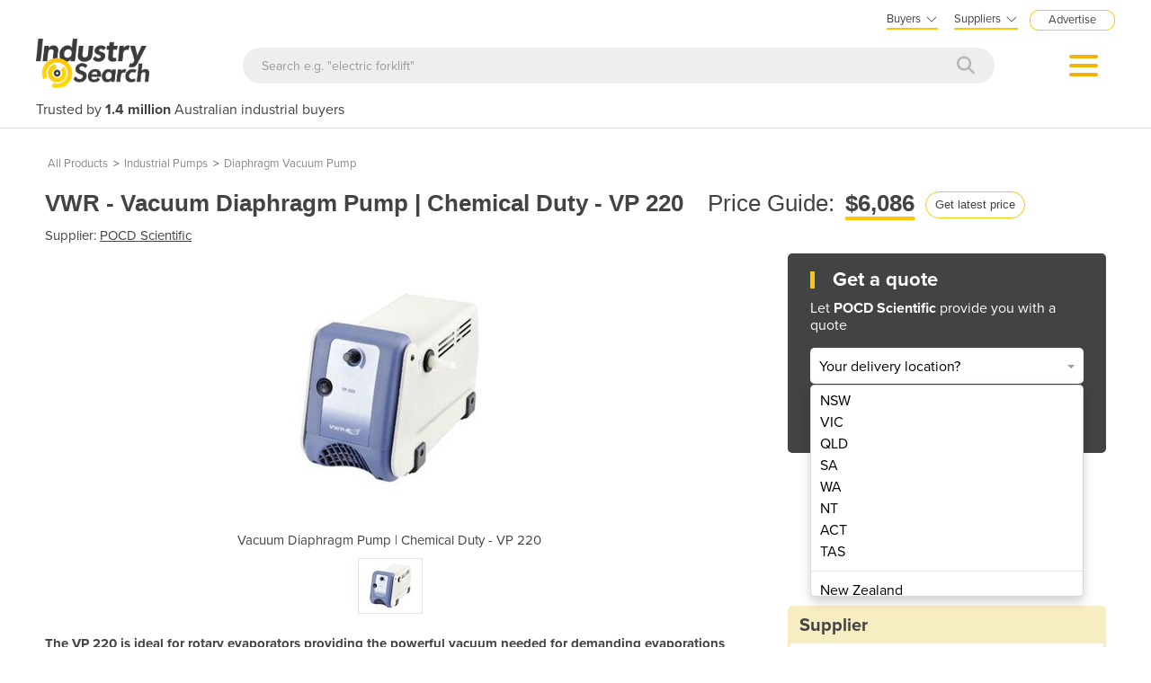

--- FILE ---
content_type: text/html; charset=utf-8
request_url: https://industracom-portals.azurewebsites.net/vwr-vacuum-diaphragm-pump-chemical-duty-vp-220/p/206442
body_size: 27235
content:

<!DOCTYPE html>
<html lang="en">
<head>
    <meta charset="utf-8">
    <meta http-equiv="X-UA-Compatible" content="IE=edge">
    <meta name="viewport" content="width=device-width, initial-scale=1.0, maximum-scale=1.0, user-scalable=0">
    <meta name="robots" content="noodp" />
    <meta name="robots" content="noydir" />
    <meta http-equiv="content-type" content="text/html; charset=utf-8" />
    
    <meta name="gtm-page-type" content="Product-page" />

    <meta name="Description" content="Get a VWR Vacuum Diaphragm Pump | Chemical Duty - VP 220 price and specifications from POCD Scientific. Also use Get Quotes to request offers from other expert suppliers in one easy step." />
    <meta name="author" content="Compare on IndustrySearch">
    

            <meta name="expires" content="0">
            <meta name="ROBOTS" content="NOINDEX, NOFOLLOW">

    <title>VWR Vacuum Diaphragm Pump | Chemical Duty - VP 220 for sale from POCD Scientific - IndustrySearch Australia</title>
    <link href="/faviconis.ico?R175" type="image/x-icon" rel="shortcut icon" />
    <link href="/bundles/commoncss?v=tDO7BgcW1-PpSjaEolP85aAGgOHYaLilFDO4hePXzdE1" rel="stylesheet"/>

    <link href="/bundles/cssis?v=35W82XCWEZJdZbRzAfqwx9LL-uxyLxk4tI4aGxcClEw1" rel="stylesheet"/>


    <link href="/Content/fontawesome640/css/all.css?R175" rel="stylesheet" type="text/css" />

    <link rel="stylesheet" href="https://use.typekit.net/qyh4nps.css"> 
    <script language="javascript" type="text/javascript">
        var fb_AppId = '670976122928761';
    </script>

    

    
    <meta property="og:title" content="VWR Vacuum Diaphragm Pump | Chemical Duty - VP 220 for sale from POCD Scientific - IndustrySearch Australia" />
    <meta property="og:type" content="product" />
    <meta property="og:url" content="https://www.industrysearch.com.au/vacuum-diaphragm-pump-chemical-duty-vp-220/p/206442" />
    <meta name="viewport" content="width=device-width, initial-scale=1.0, maximum-scale=1.0, user-scalable=0">
        <meta property="og:image" content="//portalimages.blob.core.windows.net/products/images/t3s5giqx_9.jpg" />
    <meta property="og:site_name" content="IndustrySearch" />
    <meta property="og:description" content="The VP 220 is ideal for rotary evaporators providing the powerful vacuum needed for demanding evaporations without the use of oil pumps." />


       

        <link rel="canonical" href="https://industracom-portals.azurewebsites.net/vwr-vacuum-diaphragm-pump-chemical-duty-vp-220/p/206442" />

    

    <script src="/bundles/commonjs?v=39dJIdxeaKVrRp0EvyioxorDBLAYXcl9tTVhpxw9CGU1"></script>


    <style>
        .modal-popup-header { font-size: 20px; font-family: proxima-nova; font-weight: bold; margin: 0; line-height: 22px; }
    </style>

    <!--TN: LOAD FROM HERE-->
    <link href="/Content/Css/bs-notify-animate.css" rel="stylesheet" />
    <link href="/Content/Pages/dark-enquiry-popup.min.css" rel="stylesheet" />
    <script src="/Content/Scripts/bootstrap-notify.min.js"></script>
    <script src="https://code.jquery.com/ui/1.12.1/jquery-ui.min.js"></script>
    <script type="text/javascript" async src="//s7.addthis.com/js/300/addthis_widget.js#pubid=ra-573bd39bcca305fe"></script>



    



</head>
<body class="body-is">
    <div id="se-pre-con" class="se-pre-con"></div>



    <script>
        (function(w, d, s, l, i) {
            w[l] = w[l] || [];
            w[l].push({
                'gtm.start':
                    new Date().getTime(),
                event: 'gtm.js'
            });
            var f = d.getElementsByTagName(s)[0],
                j = d.createElement(s),
                dl = l != 'dataLayer' ? '&l=' + l : '';
            j.async = true;
            j.src = 'https://www.googletagmanager.com/gtm.js?id=' + i + dl;
            f.parentNode.insertBefore(j, f);
        })(window, document, 'script', 'dataLayer', 'GTM-M8KK2FZ');
    </script>


    <div id="fb-root" attr-id="670976122928761"></div>

    


<style>
    .dropdown-login {
        width: 272px;
        cursor: default;
    }

    .bookdemo {
        background-color: var(--bgcolor-theme) !important;
        color: var(--textcolorcontrast-theme) !important;
        border-radius: 12px !important;
        padding: 4px 10px 3px 10px !important;
        line-height: normal !important;
        font-size: 10px;
        margin-left: 12px;
        text-decoration: none !important;
        margin-top: -2px;
    }

        .bookdemo:hover {
        }
</style>

<div id="navbar2020" class="clearfix navbarParentContainer">
    <div class="clearfix mobile-navbar-container">
        <div class="row clearfix mobile-navbar__top-header">
            <div class="col-xs-12 text-right">
                <a href="/sell-industrial-equipment" class="mobile-nav-header-advertise">Advertise</a>
            </div>
        </div>
        <div class="row clearfix mobile-navbar__header">
            <div class="col-xs-6 col-sm-6 col-md-6 col-lg-6 text-left"><a href="/"><img src="/Content/Images/IS.png" alt="IndustrySearch.com Australia" height="60" /></a></div>
            <div class="col-xs-6 d-flex justify-content-end align-items-center mt-1">
                <div>
                        <button class="btn-search--icon jsToogleSearchInput"></button>
                </div>
                <div class="navMenuAndDropdownContainer">
                    <button id="navMenuButton"></button>
                    <div class="navDropdownMenuContainer">
                        <div>
                            <div class="navDropdownLinkContainer navDropdownLinkContainer-not-logged-in">
                                <ul>
                                    <li class="nav-menu-header__toolbar nav-menu-header-title-divider">
                                        <div class="toolbar-wapper">
                                            <a href="javascript:void(0)" class="navDropdownLinkContainerClose">&times;</a>
                                                <button id="rfq-travel-get-quote-button" class="rfq-travel__get-quote-button gtm_getquotebutton btn-getquote btn-getquote--mobile-nav" gq-origin="Product">Get a quote</button>
                                        </div>
                                    </li>

                                    <!-- MOBILE DISPLAY -->
                                    <li class="nav-menu-header__title"><span class="h4">Suppliers</span></li>

                                    <li class="nav-menu-header__item" style="color: #434343; padding-left: 25px; font-size: 14px;">New to IndustrySearch? <a href="https://calendar.google.com/calendar/u/0/appointments/schedules/AcZssZ0QUglNMhXQTgub_wCn305c5hZubIHMjGWuZyMO3l3fHowvc14b39U0hJktGS0G00RCGEjzvOsI" target="_blank" class="i-button i-button--square bookdemo-mobile" style="display: inline-block !important; border: solid 0px var(--bgcolor-theme) !important; background-color: var(--bgcolor-theme) !important; color: var(--textcolorcontrast-theme); border-radius: 12px !important; padding: 4px 10px 4px 10px !important; line-height: normal !important; font-size: 13px; margin-left: 18px; text-decoration: none !important; margin-top: -4px; ">Book a Demo</a></li>

                                    <li class="nav-menu-header__item"><a href="/sell-industrial-equipment">Advertise with us</a></li>
                                    <li class="nav-menu-header__item"><a href="https://sma.industrysearch.com.au/account/login">Login</a></li>
                                    <li class="nav-menu-header__item nav-menu-header-title-divider"><a href="https://www.industracom.com/b2b-email-marketing">Email Marketing</a></li>
                                    <li class="nav-menu-header__title mt-2"><span class="h4">Buyers</span></li>
                                    <li class="nav-menu-header__item"><a href="/directory">Get Quotes</a></li>
                                    <li class="nav-menu-header__item"><a href="/articles">Articles & Ideas</a></li>
                                    <li class="nav-menu-header__item--public"><a id="buyer-login-mobile-2" href="/Login">Login</a></li>
                                    <li class="nav-menu-header__item--public"><a id="buyer-subscribe-mobile-2" href="/login/register-new-account">Subscribe  to newsletter</a></li>
                                    <li class="nav-menu-header__item--private"><a id="buyer-details" href="/BuyerPanel">My Details</a></li>
                                    <li class="nav-menu-header-title-divider"></li>


                                    <li class="browse-mobile"><span class="h4">Get Quotes</span></li>
                                        <li class="browse-item-mobile"><a href="/automation-and-control/d/1789">Automation &amp; Control</a></li>
                                        <li class="browse-item-mobile"><a href="/automotive-workshop-equipment/d/14510">Automotive Workshop Equipment</a></li>
                                        <li class="browse-item-mobile"><a href="/cleaning-equipment/d/5058">Cleaning Equipment</a></li>
                                        <li class="browse-item-mobile"><a href="/construction-and-heavy-machinery/d/2818">Construction &amp; Heavy Machinery</a></li>
                                        <li class="browse-item-mobile"><a href="/conveyor-systems-and-components/d/8586">Conveyor Systems &amp; Components</a></li>
                                        <li class="browse-item-mobile"><a href="/cranes-and-hoists/d/15568">Cranes &amp; Hoists</a></li>
                                        <li class="browse-item-mobile"><a href="/electrical-and-power-generation-equipment/d/1">Electrical &amp; Power Generation Equipment</a></li>
                                        <li class="browse-item-mobile"><a href="/electronic-components/d/3867">Electronic Components</a></li>
                                        <li class="browse-item-mobile"><a href="/farming-and-agriculture/d/8051">Farming &amp; Agriculture</a></li>
                                        <li class="browse-item-mobile"><a href="/food-and-beverage-processing/d/3905">Food &amp; Beverage Processing</a></li>
                                        <li class="browse-item-mobile"><a href="/forklifts-and-attachments/d/8585">Forklifts &amp; Attachments</a></li>
                                        <li class="browse-item-mobile"><a href="/hydraulic-and-pneumatic-equipment/d/7820">Hydraulic &amp; Pneumatic Equipment</a></li>
                                        <li class="browse-item-mobile"><a href="/industrial-materials-tools-and-components/d/4007">Industrial Materials, Tools &amp; Components</a></li>
                                        <li class="browse-item-mobile"><a href="/industrial-pumps/d/8567">Industrial Pumps</a></li>
                                        <li class="browse-item-mobile"><a href="/it-hardware-and-industrial-computing/d/3962">IT Hardware &amp; Industrial Computing</a></li>
                                        <li class="browse-item-mobile"><a href="/it-software-and-applications/d/2043">IT Software &amp; Applications</a></li>
                                        <li class="browse-item-mobile"><a href="/laboratory-equipment-and-instruments/d/10624">Laboratory Equipment &amp; Instruments</a></li>
                                        <li class="browse-item-mobile"><a href="/manufacturing-and-industrial-equipment/d/3947">Manufacturing &amp; Industrial Equipment</a></li>
                                        <li class="browse-item-mobile"><a href="/material-handling-and-lifting/d/2529">Material Handling &amp; Lifting</a></li>
                                        <li class="browse-item-mobile"><a href="/metalworking-and-machining/d/1090">Metalworking &amp; Machining</a></li>
                                        <li class="browse-item-mobile"><a href="/mining-equipment-and-machinery/d/8271">Mining Equipment &amp; Machinery</a></li>
                                        <li class="browse-item-mobile"><a href="/packaging-and-labelling-machinery/d/386">Packaging &amp; Labelling Machinery</a></li>
                                        <li class="browse-item-mobile"><a href="/pallet-management/d/8714">Pallet Management</a></li>
                                        <li class="browse-item-mobile"><a href="/personal-protective-equipment/d/8999">Personal Protective Equipment</a></li>
                                        <li class="browse-item-mobile"><a href="/security-and-surveillance/d/4674">Security &amp; Surveillance</a></li>
                                        <li class="browse-item-mobile"><a href="/test-and-measurement/d/4079">Test &amp; Measurement</a></li>
                                        <li class="browse-item-mobile"><a href="/transport-equipment/d/5228">Transport Equipment</a></li>
                                        <li class="browse-item-mobile"><a href="/trucks-and-trailers/d/15565">Trucks &amp; Trailers</a></li>
                                        <li class="browse-item-mobile"><a href="/warehouse-storage-and-racking/d/9953">Warehouse Storage &amp; Racking</a></li>
                                        <li class="browse-item-mobile"><a href="/waste-and-environmental-management/d/4516">Waste &amp; Environmental Management</a></li>
                                        <li class="browse-item-mobile"><a href="/welding-machines-and-accessories/d/8568">Welding Machines &amp; Accessories</a></li>
                                        <li class="browse-item-mobile"><a href="/woodworking-and-joinery-machines/d/11882">Woodworking &amp; Joinery Machines</a></li>
                                        <li class="browse-item-mobile"><a href="/workplace-equipment/d/5162">Workplace Equipment</a></li>
                                        <li class="browse-item-mobile"><a href="/workplace-safety-equipment/d/2259">Workplace Safety Equipment</a></li>
                                </ul>

                            </div>

                            <div class="navDropdownLinkContainer navDropdownLinkContainer-logged-in hidden">
                                <ul class="nav-menu-header">
                                    <li class="nav-menu-header__toolbar nav-menu-header-title-divider">
                                        <div class="toolbar-wapper">
                                            <a href="javascript:void(0)" class="navDropdownLinkContainerClose">&times;</a>
                                                <button id="rfq-travel-get-quote-button" class="rfq-travel__get-quote-button gtm_getquotebutton btn-getquote btn-getquote--mobile-nav" gq-origin="Product">Get a quote</button>
                                        </div>
                                    </li>



                                    <li class="browse-mobile"><span class="h4">Get Quotes</span></li>
                                        <li class="browse-item-mobile"><a href="/automation-and-control/d/1789">Automation &amp; Control</a></li>
                                        <li class="browse-item-mobile"><a href="/automotive-workshop-equipment/d/14510">Automotive Workshop Equipment</a></li>
                                        <li class="browse-item-mobile"><a href="/cleaning-equipment/d/5058">Cleaning Equipment</a></li>
                                        <li class="browse-item-mobile"><a href="/construction-and-heavy-machinery/d/2818">Construction &amp; Heavy Machinery</a></li>
                                        <li class="browse-item-mobile"><a href="/conveyor-systems-and-components/d/8586">Conveyor Systems &amp; Components</a></li>
                                        <li class="browse-item-mobile"><a href="/cranes-and-hoists/d/15568">Cranes &amp; Hoists</a></li>
                                        <li class="browse-item-mobile"><a href="/electrical-and-power-generation-equipment/d/1">Electrical &amp; Power Generation Equipment</a></li>
                                        <li class="browse-item-mobile"><a href="/electronic-components/d/3867">Electronic Components</a></li>
                                        <li class="browse-item-mobile"><a href="/farming-and-agriculture/d/8051">Farming &amp; Agriculture</a></li>
                                        <li class="browse-item-mobile"><a href="/food-and-beverage-processing/d/3905">Food &amp; Beverage Processing</a></li>
                                        <li class="browse-item-mobile"><a href="/forklifts-and-attachments/d/8585">Forklifts &amp; Attachments</a></li>
                                        <li class="browse-item-mobile"><a href="/hydraulic-and-pneumatic-equipment/d/7820">Hydraulic &amp; Pneumatic Equipment</a></li>
                                        <li class="browse-item-mobile"><a href="/industrial-materials-tools-and-components/d/4007">Industrial Materials, Tools &amp; Components</a></li>
                                        <li class="browse-item-mobile"><a href="/industrial-pumps/d/8567">Industrial Pumps</a></li>
                                        <li class="browse-item-mobile"><a href="/it-hardware-and-industrial-computing/d/3962">IT Hardware &amp; Industrial Computing</a></li>
                                        <li class="browse-item-mobile"><a href="/it-software-and-applications/d/2043">IT Software &amp; Applications</a></li>
                                        <li class="browse-item-mobile"><a href="/laboratory-equipment-and-instruments/d/10624">Laboratory Equipment &amp; Instruments</a></li>
                                        <li class="browse-item-mobile"><a href="/manufacturing-and-industrial-equipment/d/3947">Manufacturing &amp; Industrial Equipment</a></li>
                                        <li class="browse-item-mobile"><a href="/material-handling-and-lifting/d/2529">Material Handling &amp; Lifting</a></li>
                                        <li class="browse-item-mobile"><a href="/metalworking-and-machining/d/1090">Metalworking &amp; Machining</a></li>
                                        <li class="browse-item-mobile"><a href="/mining-equipment-and-machinery/d/8271">Mining Equipment &amp; Machinery</a></li>
                                        <li class="browse-item-mobile"><a href="/packaging-and-labelling-machinery/d/386">Packaging &amp; Labelling Machinery</a></li>
                                        <li class="browse-item-mobile"><a href="/pallet-management/d/8714">Pallet Management</a></li>
                                        <li class="browse-item-mobile"><a href="/personal-protective-equipment/d/8999">Personal Protective Equipment</a></li>
                                        <li class="browse-item-mobile"><a href="/security-and-surveillance/d/4674">Security &amp; Surveillance</a></li>
                                        <li class="browse-item-mobile"><a href="/test-and-measurement/d/4079">Test &amp; Measurement</a></li>
                                        <li class="browse-item-mobile"><a href="/transport-equipment/d/5228">Transport Equipment</a></li>
                                        <li class="browse-item-mobile"><a href="/trucks-and-trailers/d/15565">Trucks &amp; Trailers</a></li>
                                        <li class="browse-item-mobile"><a href="/warehouse-storage-and-racking/d/9953">Warehouse Storage &amp; Racking</a></li>
                                        <li class="browse-item-mobile"><a href="/waste-and-environmental-management/d/4516">Waste &amp; Environmental Management</a></li>
                                        <li class="browse-item-mobile"><a href="/welding-machines-and-accessories/d/8568">Welding Machines &amp; Accessories</a></li>
                                        <li class="browse-item-mobile"><a href="/woodworking-and-joinery-machines/d/11882">Woodworking &amp; Joinery Machines</a></li>
                                        <li class="browse-item-mobile"><a href="/workplace-equipment/d/5162">Workplace Equipment</a></li>
                                        <li class="browse-item-mobile"><a href="/workplace-safety-equipment/d/2259">Workplace Safety Equipment</a></li>
                                </ul>
                            </div>
                        </div>
                    </div>
                </div>
            </div>

        </div>
        <div class="clearfix jsSearchInput" style="display: none">
            <div class="navSearchWrap">
                <div class="navSearch">
                    <input class="navSearchTerm" id="q" type="text" placeholder="Search e.g. &quot;electric forklift&quot;" onkeyup="searchOnEnter(event, this)">
                    <button class="navSearchButton" type="submit">
                        <i style="color:#b7b7b7" class="fa fa-search"></i>
                    </button>
                </div>
            </div>
        </div>
        <div class="navSlogan-mobile">
            <span>Trusted by <b>1.4 million</b> Australian industrial buyers</span>
        </div>
    </div>
    <div class="clearfix desktop-navbar-container">
        <div class="row clearfix NavbarHeaderContainer">
            <div class="col-xs-12 col-sm-12 col-md-12 col-lg-12 text-right">
                <div class="headerTopOptions">
                    
                    <div id="buyer-logins-container" class="text-left">
                        <span style="display:block; border-bottom: solid 2px var(--bgcolor-theme);">Buyers<i style="color: #555555; margin-top: 1px; margin-left: 5px; font-size: 16px; vertical-align: middle; -webkit-text-stroke: 1px #FFF; transition: all 100ms ease;" class="fa fa-angle-down"></i></span>
                            <ul id="buyer-notloggedIn" class="dropdown-login">
                                <li style="color: #333333; font-weight: bold;">Discover products & solutions</li>
                                <li><a id="buyer-login" href="/Login">Login</a></li>
                                <li><a id="buyer-subscribe" href="/login/register-new-account">Subscribe To Newsletter</a></li>
                                <li><a href="/directory">Browse All Products</a></li>
                                <li><a href="/articles">Read Articles</a></li>
                            </ul>
                    </div>
                    <div id="supplier-logins-container" class="text-left">
                        <span style="display:block; border-bottom: solid 2px var(--bgcolor-theme);">Suppliers<i style="color: #555555; margin-top: 1px; margin-left: 5px; font-size: 16px; vertical-align: middle; -webkit-text-stroke: 1px #FFF; transition: all 100ms ease;" class="fa fa-angle-down"></i></span>
                        <ul id="supplier-login-links" class="dropdown-login" style="right: -13px; ">
                            <li style="color: #434343; font-weight: bold;">Promote your products & solutions</li>
                            <li style="padding-bottom: 8px; color: #434343; ">New to IndustrySearch? <a href="https://calendar.google.com/calendar/u/0/appointments/schedules/AcZssZ0QUglNMhXQTgub_wCn305c5hZubIHMjGWuZyMO3l3fHowvc14b39U0hJktGS0G00RCGEjzvOsI" target="_blank" class="i-button i-button--square bookdemo">Book a Demo</a></li>
                            <li><a href="https://sma.industrysearch.com.au/account/login">Login</a><span style="color: #333333;"> / </span><a href="https://sma.industrysearch.com.au/get-login">Forgot Password</a></li>
                            <li><a href="/sell-industrial-equipment">Advertise Your Products</a></li>
                            <li><a href="/sell-industrial-equipment">Success Stories</a></li>
                            <li><a target="_blank" href="https://www.industracom.com/b2b-email-marketing">Email Marketing</a></li>
                        </ul>
                    </div>
                    <a href="/sell-industrial-equipment" class="nav-header-advertise">Advertise</a>

                </div>
            </div>
        </div>
        <div class="row clearfix NavbarHeaderContainer">
            <div class="col-xs-12 navbarHeaderWrapper navbarUnloggedIn">
                <div>
                    <a href="/"><img src="/Content/Images/IS.png" alt="IndustrySearch.com Australia" height="55" /></a>
                </div>
                <div class="navGetQuoteContainer">
                    <button class="btn-getquote btn-getquote__navbar" onclick="window.location='/directory'">Get Quotes</button>
                </div>
                <div class="navSearchWrap">
                    <div class="navSearch">
                        <input class="navSearchTerm" id="q" type="text" placeholder="Search e.g. &quot;electric forklift&quot;" onkeyup="searchOnEnter(event, this)">
                        <button class="navSearchButton" type="submit">
                            <i style="color:#b7b7b7" class="fa fa-search"></i>
                        </button>
                    </div>
                </div>
                <div class="navMenuAndDropdownContainer">
                    <button id="navMenuButton"></button>
                    <div class="navDropdownMenuContainer">
                        <div>
                            <div class="navDropdownLinkContainer navDropdownLinkContainer-not-logged-in">
                                <!--BURGER MENU : DESKTOP DISPLAY -->
                                <ul class="nav-menu-header">
                                    <li class="nav-menu-header__title"><span class="h4">Suppliers</span></li>
                                    <li class="nav-menu-header__item"><a href="/sell-industrial-equipment">Advertise with us</a></li>
                                    <li class="nav-menu-header__item"><a href="https://sma.industrysearch.com.au/account/login">Login</a></li>
                                    <li class="nav-menu-header__item nav-menu-header-title-divider"><a href="https://www.industracom.com/b2b-email-marketing">Email Marketing</a></li>
                                    <li class="nav-menu-header__title mt-2"><span class="h4">Buyers</span></li>
                                    <li class="nav-menu-header__item"><a href="/directory">Get Quotes</a></li>
                                    <li class="nav-menu-header__item"><a href="/articles">Articles & Ideas</a></li>
                                    <li class="nav-menu-header__item--public"><a id="buyer-login-mobile-2" href="/Login">Login</a></li>
                                    <li class="nav-menu-header__item--public"><a id="buyer-subscribe-mobile-2" href="/login/register-new-account">Subscribe  to newsletter</a></li>
                                    <li class="nav-menu-header__item--private"><a id="buyer-details" href="/BuyerPanel">My Details</a></li>
                                    <li class="nav-menu-header-title-divider"></li>
                                </ul>

                                <div class="navDirectoriesContainer">
                                    <div class="navDropdownCategoriesContainer">
                                        <div style="padding-left: 16px; margin-top:10px;"><span class="h4">Get Quotes</span></div>
                                        <ul>
                                                <li><a href="/automation-and-control/d/1789">Automation &amp; Control</a></li>
                                                <li><a href="/automotive-workshop-equipment/d/14510">Automotive Workshop Equipment</a></li>
                                                <li><a href="/cleaning-equipment/d/5058">Cleaning Equipment</a></li>
                                                <li><a href="/construction-and-heavy-machinery/d/2818">Construction &amp; Heavy Machinery</a></li>
                                                <li><a href="/conveyor-systems-and-components/d/8586">Conveyor Systems &amp; Components</a></li>
                                                <li><a href="/cranes-and-hoists/d/15568">Cranes &amp; Hoists</a></li>
                                                <li><a href="/electrical-and-power-generation-equipment/d/1">Electrical &amp; Power Generation Equipment</a></li>
                                                <li><a href="/electronic-components/d/3867">Electronic Components</a></li>
                                                <li><a href="/farming-and-agriculture/d/8051">Farming &amp; Agriculture</a></li>
                                                <li><a href="/food-and-beverage-processing/d/3905">Food &amp; Beverage Processing</a></li>
                                                <li><a href="/forklifts-and-attachments/d/8585">Forklifts &amp; Attachments</a></li>
                                                <li><a href="/hydraulic-and-pneumatic-equipment/d/7820">Hydraulic &amp; Pneumatic Equipment</a></li>
                                                <li><a href="/industrial-materials-tools-and-components/d/4007">Industrial Materials, Tools &amp; Components</a></li>
                                                <li><a href="/industrial-pumps/d/8567">Industrial Pumps</a></li>
                                                <li><a href="/it-hardware-and-industrial-computing/d/3962">IT Hardware &amp; Industrial Computing</a></li>
                                                <li><a href="/it-software-and-applications/d/2043">IT Software &amp; Applications</a></li>
                                                <li><a href="/laboratory-equipment-and-instruments/d/10624">Laboratory Equipment &amp; Instruments</a></li>
                                        </ul>
                                        <ul style="vertical-align: top;">
                                                <li><a href="/manufacturing-and-industrial-equipment/d/3947">Manufacturing &amp; Industrial Equipment</a></li>
                                                <li><a href="/material-handling-and-lifting/d/2529">Material Handling &amp; Lifting</a></li>
                                                <li><a href="/metalworking-and-machining/d/1090">Metalworking &amp; Machining</a></li>
                                                <li><a href="/mining-equipment-and-machinery/d/8271">Mining Equipment &amp; Machinery</a></li>
                                                <li><a href="/packaging-and-labelling-machinery/d/386">Packaging &amp; Labelling Machinery</a></li>
                                                <li><a href="/pallet-management/d/8714">Pallet Management</a></li>
                                                <li><a href="/personal-protective-equipment/d/8999">Personal Protective Equipment</a></li>
                                                <li><a href="/security-and-surveillance/d/4674">Security &amp; Surveillance</a></li>
                                                <li><a href="/test-and-measurement/d/4079">Test &amp; Measurement</a></li>
                                                <li><a href="/transport-equipment/d/5228">Transport Equipment</a></li>
                                                <li><a href="/trucks-and-trailers/d/15565">Trucks &amp; Trailers</a></li>
                                                <li><a href="/warehouse-storage-and-racking/d/9953">Warehouse Storage &amp; Racking</a></li>
                                                <li><a href="/waste-and-environmental-management/d/4516">Waste &amp; Environmental Management</a></li>
                                                <li><a href="/welding-machines-and-accessories/d/8568">Welding Machines &amp; Accessories</a></li>
                                                <li><a href="/woodworking-and-joinery-machines/d/11882">Woodworking &amp; Joinery Machines</a></li>
                                                <li><a href="/workplace-equipment/d/5162">Workplace Equipment</a></li>
                                                <li><a href="/workplace-safety-equipment/d/2259">Workplace Safety Equipment</a></li>
                                        </ul>
                                    </div>
                                </div>
                            </div>

                            <div class="navDropdownLinkContainer navDropdownLinkContainer-logged-in hidden">
                                <!--BURGER MENU : DESKTOP DISPLAY -->
                                <ul class="nav-menu-header">
                                    <li class="nav-menu-header__title">
                                    </li>
                                    <li class="nav-menu-header__item"><a href="/BuyerPanel">My Details</a></li>
                                    <li class="nav-menu-header__item"><a href="/BuyerPanel/Newsletters">My Newsletters</a></li>
                                    <li class="nav-menu-header__item"><a href="/BuyerPanel/Quotes">My Quote Requests</a></li>
                                    <li class="nav-menu-header__item"><a href="/BuyerPanel/Logout">Logout</a></li>
                                    <li class="nav-menu-header__item nav-menu-header-title-divider"></li>
                                    <li class="nav-menu-header__item mt-2"><a href="/directory">Get quotes</a></li>
                                    <li class="nav-menu-header__item"><a href="/articles">Read articles</a></li>
                                    <li class="nav-menu-header__item"><a href="/sell-industrial-equipment">Advertise your products</a></li>
                                    <li class="nav-menu-header__item nav-menu-header-title-divider"></li>
                                </ul>

                                <div class="navDirectoriesContainer">
                                    <div class="navDropdownCategoriesContainer">
                                        <div style="padding-left: 16px; margin-top:10px;"><span class="h4">Get Quotes</span></div>
                                        <ul>
                                                <li><a href="/automation-and-control/d/1789">Automation &amp; Control</a></li>
                                                <li><a href="/automotive-workshop-equipment/d/14510">Automotive Workshop Equipment</a></li>
                                                <li><a href="/cleaning-equipment/d/5058">Cleaning Equipment</a></li>
                                                <li><a href="/construction-and-heavy-machinery/d/2818">Construction &amp; Heavy Machinery</a></li>
                                                <li><a href="/conveyor-systems-and-components/d/8586">Conveyor Systems &amp; Components</a></li>
                                                <li><a href="/cranes-and-hoists/d/15568">Cranes &amp; Hoists</a></li>
                                                <li><a href="/electrical-and-power-generation-equipment/d/1">Electrical &amp; Power Generation Equipment</a></li>
                                                <li><a href="/electronic-components/d/3867">Electronic Components</a></li>
                                                <li><a href="/farming-and-agriculture/d/8051">Farming &amp; Agriculture</a></li>
                                                <li><a href="/food-and-beverage-processing/d/3905">Food &amp; Beverage Processing</a></li>
                                                <li><a href="/forklifts-and-attachments/d/8585">Forklifts &amp; Attachments</a></li>
                                                <li><a href="/hydraulic-and-pneumatic-equipment/d/7820">Hydraulic &amp; Pneumatic Equipment</a></li>
                                                <li><a href="/industrial-materials-tools-and-components/d/4007">Industrial Materials, Tools &amp; Components</a></li>
                                                <li><a href="/industrial-pumps/d/8567">Industrial Pumps</a></li>
                                                <li><a href="/it-hardware-and-industrial-computing/d/3962">IT Hardware &amp; Industrial Computing</a></li>
                                                <li><a href="/it-software-and-applications/d/2043">IT Software &amp; Applications</a></li>
                                                <li><a href="/laboratory-equipment-and-instruments/d/10624">Laboratory Equipment &amp; Instruments</a></li>
                                        </ul>
                                        <ul style="vertical-align: top;">
                                                <li><a href="/manufacturing-and-industrial-equipment/d/3947">Manufacturing &amp; Industrial Equipment</a></li>
                                                <li><a href="/material-handling-and-lifting/d/2529">Material Handling &amp; Lifting</a></li>
                                                <li><a href="/metalworking-and-machining/d/1090">Metalworking &amp; Machining</a></li>
                                                <li><a href="/mining-equipment-and-machinery/d/8271">Mining Equipment &amp; Machinery</a></li>
                                                <li><a href="/packaging-and-labelling-machinery/d/386">Packaging &amp; Labelling Machinery</a></li>
                                                <li><a href="/pallet-management/d/8714">Pallet Management</a></li>
                                                <li><a href="/personal-protective-equipment/d/8999">Personal Protective Equipment</a></li>
                                                <li><a href="/security-and-surveillance/d/4674">Security &amp; Surveillance</a></li>
                                                <li><a href="/test-and-measurement/d/4079">Test &amp; Measurement</a></li>
                                                <li><a href="/transport-equipment/d/5228">Transport Equipment</a></li>
                                                <li><a href="/trucks-and-trailers/d/15565">Trucks &amp; Trailers</a></li>
                                                <li><a href="/warehouse-storage-and-racking/d/9953">Warehouse Storage &amp; Racking</a></li>
                                                <li><a href="/waste-and-environmental-management/d/4516">Waste &amp; Environmental Management</a></li>
                                                <li><a href="/welding-machines-and-accessories/d/8568">Welding Machines &amp; Accessories</a></li>
                                                <li><a href="/woodworking-and-joinery-machines/d/11882">Woodworking &amp; Joinery Machines</a></li>
                                                <li><a href="/workplace-equipment/d/5162">Workplace Equipment</a></li>
                                                <li><a href="/workplace-safety-equipment/d/2259">Workplace Safety Equipment</a></li>
                                        </ul>
                                    </div>
                                </div>
                            </div>
                        </div>
                    </div>
                </div>
            </div>
        </div>
        <div class="row clearfix NavbarHeaderContainer">
            <div class="col-xs-12 col-sm-12 col-md-12 col-lg-12">
                <div class="navSlogan--desktop">
                    Trusted by <b>1.4 million</b> Australian industrial buyers
                </div>
            </div>
        </div>
    </div>
</div>

<script src="/Content/Pages/navbarHeader2023.min.js?v=?R175"></script>

    
    
    

<script async src="https://www.googletagmanager.com/gtag/js?id=G-CB2T0JWJ46"></script>
<script>
window.dataLayer = window.dataLayer || [];
function gtag() { dataLayer.push(arguments); }
gtag('js', new Date());

gtag('config', 'G-CB2T0JWJ46');
</script>


    <div class="body-container">
        




<input type="hidden" id="hdnSupplierProductCount" value="19" />
<input type="hidden" id="hdnRelatedProductCount" value="8" />
<input type="hidden" id="hdnArticleCount" value="0" />

<link rel="stylesheet" media="screen" href="/Content/Pages/product-rfq.min.css?v=?R175" />
<link rel="stylesheet" media="screen" href="/Content/Pages/productContactBottom.css?v=?R175" />
<link href="/Content/Plugins/OwlCarousel2-2.3.4/owl.carousel.min.css" rel="stylesheet" />


<link href="/Content/Pages/dark-enquiry-onpage.min.css" rel="stylesheet" />

<style>
    .call-to-actions-left {
        display: inline-block;
    }

    .single-get-quote {
        display: inline-block;
        color: #3a8cce !important;
        font-size: 15px;
    }



    @media only screen and (max-width: 675px) {
        .call-to-actions-left {
            display: none !important;
        }

        .owl-item img {
            height: auto !important;
        }

        .product-images-next {
            margin-top: -70%;
        }

        .product-images-prev {
            margin-top: -70%;
        }
    }
</style>

    <script type="application/ld+json">
    {
        "@context": "http://schema.org",
        "@type": "BreadcrumbList",
        "itemListElement": [
            {
                "@type": "ListItem",
                "position": 1,
                "item": {
                    "@id": "https://www.industrysearch.com.au/Directory",
                    "name": "Directory"
                }
            }
                    
                        ,{
                        "@type" : "ListItem",
                        "position": 0,
                        "item": {
                        "@id": "https://www.industrysearch.com.au/industrial-pumps/d/8567",
                        "name": "Industrial Pumps"
                        }
                        }
                    
                    
                        ,{
                        "@type" : "ListItem",
                        "position": 1,
                        "item": {
                        "@id": "https://www.industrysearch.com.au/diaphragm-vacuum-pump",
                        "name": "Diaphragm Vacuum Pump"
                        }
                        }
                    
        ]
    }
    </script>

        <script type="application/ld+json">
            {
            "@context": "http://schema.org",
            "@type": "Product",
                "description": "The VP 220 is ideal for rotary evaporators providing the powerful vacuum needed for demanding evaporations without the use of oil pumps.",
                            "image": "https://portalimages.blob.core.windows.net/products/images/t3s5giqx_9.jpg",
            "offers": {
            "@type": "Offer",
            "url": "https://industracom-portals.azurewebsites.net/vwr-vacuum-diaphragm-pump-chemical-duty-vp-220/p/206442",
            "priceCurrency": "AUD",
            "price": "6085.97",
            "priceValidUntil": "2099-11-20",
            "itemCondition": "https://schema.org/NewCondition",
            "availability": "https://schema.org/InStock",
            "seller": {
            "@type": "Organization",
            "name": "POCD Scientific"
            }
            },
            "name": "Vacuum Diaphragm Pump | Chemical Duty - VP 220"
            }
        </script>

    <div id="travelling-cta-container">
        <div id="travelling-cta" style="margin: auto; margin-bottom: 10px;" class="container">

            <img style="max-height: 40px; margin-right: 10px; vertical-align: bottom; max-width: 100px;" src="//portalimages.blob.core.windows.net/thumbnails/images/co57975sml_527-100x40.png" />

            <p style="display: inline-block; font-family: 'proxima-nova'; font-size: 16px; font-weight: bold;">VWR Vacuum Diaphragm Pump | Chemical Duty ...</p>
            <div style="float: right; text-align:center;">
                    <button id="rfq-travel-get-quote-button" class="rfq-travel__get-quote-button gtm_getquotebutton" gq-origin="Product">Get a quote</button>
                            </div>
        </div>
    </div>
<div class="product-page-top-container">
        <div class="product-page-breadcrumb">
                <a href="/directory">All Products</a> <span>&gt;</span>
                        <a style="display:inline-block;" href='/industrial-pumps/d/8567' class="apply-spinning">Industrial Pumps</a>
                            <span>&gt;</span>
                        <a style="display:inline-block;" href='/buy/diaphragm-vacuum-pump' class="apply-spinning">Diaphragm Vacuum Pump</a>
        </div>
    <div class="product-name-price-container">
        <h1>
            VWR - Vacuum Diaphragm Pump | Chemical Duty - VP 220
                <span class="price-guide">Price Guide:</span>
                <span>$6,086</span>
            <button class="rfq-box__getquote gtm_openform_getlatestprice i-button i-button--outline--color">Get latest price</button>
        </h1>
    </div>
    <div class="supplier-info-mobile" style="border:solid 0px red;">
        <span>Supplier: </span><a href="/pocd-scientific/s/57975" style="color: #434343 !important;">POCD Scientific</a>
    </div>
    
    <div class="product-carousel-message-container clearfix" style="border:solid 0px red; margin-top:10px; ">
        <div class="product-carousel-container">
            <div class="product-images-carousel-container">
                <div class="product-images-carousel owl-carousel" data-slider-id="1">
                        <div>
                            <img src="//portalimages.blob.core.windows.net/thumbnails/images/t3s5giqx_9-375x300.jpg" alt="VWR - Vacuum Diaphragm Pump | Chemical Duty - VP 220" />
                            <div class="product-image-title green-text">Vacuum Diaphragm Pump | Chemical Duty - VP 220</div>
                        </div>
                </div>
            </div>
            <div class="owl-thumbs" data-slider-id="1">
                            <img alt="VWR - Vacuum Diaphragm Pump | Chemical Duty - VP 220" class="owl-thumb-item" src="//portalimages.blob.core.windows.net/thumbnails/images/t3s5giqx_9-70x60.jpg" />

            </div>
            <div class="product-firstparagraph green-text">
                <h2 style="font-size: 15px; font-family: proxima-nova, 'Helvetica Neue' ,Helvetica,Arial,sans-serif; font-weight: bold;">
                    The VP 220 is ideal for rotary evaporators providing the powerful vacuum needed for demanding evaporations without the use of oil pumps.
                </h2>
            </div>
            <div class="clearfix product-header-container">
                <div class="tab-description-header">
                    <span>Description</span>
                </div>

            </div>
            <div id="product-description" class="green-text">
                <div class="product-information clearfix green-text" style="margin-bottom: 20px;">
                    <div class="product-info-container-768px">
                        <input id="hdnProductId" type="hidden" value="206442" />

                            <i class="fa fa-truck icon"></i><span class="product-information-item">In Stock</span>
                    </div>
                </div>

                <div id="product-description-short">
                        <div class="description-wrapper-container"><div class="description-wrapper"><div class="textBodyText">VP 220 has built-in Advanced Vapour Management (AVM) which means precise control capability for the distillation of organic solvents and applications handling aggressive vapours and gases. The VP 220 is especially effective for rotary evaporation of low boiling point solvents such as acetone and ethanol and is able to rapidly strip DMF at 35 &deg;C. The pump parts are all made of corrosion resistant materials such as PTFE and Kalrez to handle aggressive vapours, and together with vacuum adjustment, the evaporation process will be optimised. Use the vacuum adjustment to increase the vacuum until bubbles form in the evaporation flask &ndash; then lower it slightly. Reduce the vacuum for fast reaction to bumping or foaming.</div>
<div class="textBulletPoint">
<div class="textBulletPoint">
<ul>
<li>Durable and strong diaphragm technology</li>
<li>Compact design, lightweight and portable</li>
<li>Powerful chemical resistant diaphragm pump</li>
<li>Adjustable vacuum to control evaporation rate</li>
<li>Very little maintenance, leading to low cost of ownership and improved productivity.</li>
</ul>
<p><strong>Delivery information:&nbsp;</strong>Delivered with EU-, UK- and CH-plug, also an instruction manual.</p>
<p>&nbsp;</p>
<p><strong>Specifications</strong></p>
<table class="table table-striped table-responsive my-4" style="height: 142px;" border="2" width="403">
<tbody>
<tr>
<td style="width: 253px;">Model</td>
<td style="width: 132px;">VP 220</td>
</tr>
<tr>
<td style="width: 253px;">Flow rate (l/min)</td>
<td style="width: 132px;">21</td>
</tr>
<tr>
<td style="width: 253px;">Flow rate (m&sup3;/h)</td>
<td style="width: 132px;">1,3</td>
</tr>
<tr>
<td style="width: 253px;">Final pressure (abs.) (mbar)</td>
<td style="width: 132px;">2,7</td>
</tr>
<tr>
<td style="width: 253px;">W&times;D&times;H (mm)</td>
<td style="width: 132px;">352&times;172&times;223</td>
</tr>
<tr>
<td style="width: 253px;">Weight (kg)</td>
<td style="width: 132px;">9,6</td>
</tr>
</tbody>
</table>
<p>&nbsp;</p>
</div>
</div></div></div><p><a id="description-readmore-link">Read more...</a></p>
                            <p style="font-size: 15px; font-weight: normal; margin-top: 30px;">To contact <span style="text-decoration: none; font-weight: bold;">POCD Scientific</span> about <strong>VWR Vacuum Diaphragm Pump | Chemical Duty - VP 220</strong> use Get a quote.</p>
                </div>
                <div id="product-description-full">
                    <div class="textBodyText">VP 220 has built-in Advanced Vapour Management (AVM) which means precise control capability for the distillation of organic solvents and applications handling aggressive vapours and gases. The VP 220 is especially effective for rotary evaporation of low boiling point solvents such as acetone and ethanol and is able to rapidly strip DMF at 35 &deg;C. The pump parts are all made of corrosion resistant materials such as PTFE and Kalrez to handle aggressive vapours, and together with vacuum adjustment, the evaporation process will be optimised. Use the vacuum adjustment to increase the vacuum until bubbles form in the evaporation flask &ndash; then lower it slightly. Reduce the vacuum for fast reaction to bumping or foaming.</div>
<div class="textBulletPoint">
<div class="textBulletPoint">
<ul>
<li>Durable and strong diaphragm technology</li>
<li>Compact design, lightweight and portable</li>
<li>Powerful chemical resistant diaphragm pump</li>
<li>Adjustable vacuum to control evaporation rate</li>
<li>Very little maintenance, leading to low cost of ownership and improved productivity.</li>
</ul>
<p><strong>Delivery information:&nbsp;</strong>Delivered with EU-, UK- and CH-plug, also an instruction manual.</p>
<p>&nbsp;</p>
<p><strong>Specifications</strong></p>
<table class="table table-striped table-responsive my-4" style="height: 142px;" border="2" width="403">
<tbody>
<tr>
<td style="width: 253px;">Model</td>
<td style="width: 132px;">VP 220</td>
</tr>
<tr>
<td style="width: 253px;">Flow rate (l/min)</td>
<td style="width: 132px;">21</td>
</tr>
<tr>
<td style="width: 253px;">Flow rate (m&sup3;/h)</td>
<td style="width: 132px;">1,3</td>
</tr>
<tr>
<td style="width: 253px;">Final pressure (abs.) (mbar)</td>
<td style="width: 132px;">2,7</td>
</tr>
<tr>
<td style="width: 253px;">W&times;D&times;H (mm)</td>
<td style="width: 132px;">352&times;172&times;223</td>
</tr>
<tr>
<td style="width: 253px;">Weight (kg)</td>
<td style="width: 132px;">9,6</td>
</tr>
</tbody>
</table>
<p>&nbsp;</p>
</div>
</div> <p><a id="description-readless-link">Read less...</a></p>
                        <p style="font-size: 15px; font-weight: normal; margin-top: 30px;">To contact <span style="text-decoration: none; font-weight: bold;">POCD Scientific</span> about <strong>VWR Vacuum Diaphragm Pump | Chemical Duty - VP 220</strong> use Get a quote.</p>
                </div>
                <div class="visible-xs">


                </div>
            </div>

        </div>
        <div class="product-message-container">
            <input id="supplierId" name="supplierId" type="hidden" value="57975" />
            <input id="enqContentType" name="enqContentType" type="hidden" value="p" />
            <input id="enqContentItemId" name="enqContentItemId" type="hidden" value="206442" />
            <input id="hdnProductName" name="hdnProductName" type="hidden" value="Vacuum Diaphragm Pump | Chemical Duty - VP 220" />
            <input id="portalId" name="portalId" type="hidden" value="1" />
            <input id="supplierName" name="supplierName" type="hidden" value="POCD Scientific" />
            <input id="isFreeSupplier" name="isFreeSupplier" type="hidden" value="1" />


            
            <input id="hdnCategoryId" name="hdnCategoryId" type="hidden" value="14326" />
            <input id="hdnCategoryName" name="hdnCategoryName" type="hidden" value="Diaphragm Vacuum Pump" />
            <input id="hdnCategoryProduct" name="hdnCategoryProduct" type="hidden" value="true" />
            <input id="hdnPayingSuppliers" name="hdnPayingSuppliers" type="hidden" value="" />
            <input id="hdnIsProductHomeless" name="hdnIsProductHomeless" type="hidden" value="False" />
            <input id="hdnBPSuppliersTeasing" name="hdnBPSuppliersTeasing" type="hidden" value="1905,18887,51319,8030,6954,57975" />
            <input id="hdnIsDisplayThreeQuotes" name="hdnIsDisplayThreeQuotes" type="hidden" value="False" />
            <input id="hdnSupplierLogo" name="hdnSupplierLogo" type="hidden" value="//portalimages.blob.core.windows.net/suppliers/images/co57975sml_527.png" />
            <input id="hdnProductName" name="hdnProductName" type="hidden" value="Vacuum Diaphragm Pump | Chemical Duty - VP 220" />
            <input id="hdnProductId" name="hdnProductId" type="hidden" value="206442" />
            <input id="hdnProductUrl" name="hdnProductUrl" type="hidden" value="https://industracom-portals.azurewebsites.net/vwr-vacuum-diaphragm-pump-chemical-duty-vp-220/p/206442" />
            <input id="hdnProductBrand" name="hdnProductBrand" type="hidden" value="VWR" />
            <input id="hdnProductNameWithBrand" name="hdnProductNameWithBrand" type="hidden" value="VWR - Vacuum Diaphragm Pump | Chemical Duty - VP 220" />

            <input type="hidden" id="hdnFullBPSuppliers" />
            <input type="hidden" id="hdnFullSuppliers" />
            <input type="hidden" id="hdnLocalisedGQActivated" value='0' />
            <input type="hidden" id="hdnSupplierLocationMappingString" />
            <input type="hidden" id="hdnBPBonusScenario" value='1' />

                <div class="rfq-box">
                    <div class="rfq-box__header">Get a quote</div>
                    <div class="rfq-box__description">Let <b>POCD Scientific</b> provide you with a quote</div>
                    <div style="margin-top: 15px;">
                        

    <link href="/Content/Pages/sized-location-list.min.css?v=c9a95998-f819-44c6-93a4-a81cefdb51b6" rel="stylesheet" />

<div class="sizedDropdownCountry__container dropdown rfq-state-dropdown open js-rfq-state-dropdown__container">
    <button class="js-btnEnqLocation btn dropdown-toggle sizedDropdownCountry__btn" id="btnSizedDropdownCountry" type="button" data-toggle="dropdown">
        <span class="js-sizedDropdownCountry__btnText sizedDropdownCountry__btnText">Your delivery location?</span>
        <span class="caret"></span>
    </button>
    <ul class="dropdown-menu sizedDropdownCountry__items" role="menu" aria-labelledby="btnSizedDropdownCountry">

            <li  role="presentation"><a  class="js-sizedCountryMenuItem js-defaultOption" role="menuitem" data-key="Your delivery location?">Your delivery location?</a></li>
            <li  role="presentation"><a  class="js-sizedCountryMenuItem " role="menuitem" data-key="NSW">NSW</a></li>
            <li  role="presentation"><a  class="js-sizedCountryMenuItem " role="menuitem" data-key="VIC">VIC</a></li>
            <li  role="presentation"><a  class="js-sizedCountryMenuItem " role="menuitem" data-key="QLD">QLD</a></li>
            <li  role="presentation"><a  class="js-sizedCountryMenuItem " role="menuitem" data-key="SA">SA</a></li>
            <li  role="presentation"><a  class="js-sizedCountryMenuItem " role="menuitem" data-key="WA">WA</a></li>
            <li  role="presentation"><a  class="js-sizedCountryMenuItem " role="menuitem" data-key="NT">NT</a></li>
            <li  role="presentation"><a  class="js-sizedCountryMenuItem " role="menuitem" data-key="ACT">ACT</a></li>
            <li  role="presentation"><a  class="js-sizedCountryMenuItem " role="menuitem" data-key="TAS">TAS</a></li>
                <li role="presentation" class="divider"></li>
            <li  role="presentation"><a  class="js-sizedCountryMenuItem " role="menuitem" data-key="New Zealand">New Zealand</a></li>
            <li  role="presentation"><a  class="js-sizedCountryMenuItem " role="menuitem" data-key="Papua New Guinea">Papua New Guinea</a></li>
                <li role="presentation" class="divider"></li>
            <li  role="presentation"><a  class="js-sizedCountryMenuItem " role="menuitem" data-key="Afghanistan">Afghanistan</a></li>
            <li  role="presentation"><a  class="js-sizedCountryMenuItem " role="menuitem" data-key="Albania">Albania</a></li>
            <li  role="presentation"><a  class="js-sizedCountryMenuItem " role="menuitem" data-key="Algeria">Algeria</a></li>
            <li  role="presentation"><a  class="js-sizedCountryMenuItem " role="menuitem" data-key="Andorra">Andorra</a></li>
            <li  role="presentation"><a  class="js-sizedCountryMenuItem " role="menuitem" data-key="Angola">Angola</a></li>
            <li  role="presentation"><a  class="js-sizedCountryMenuItem " role="menuitem" data-key="Antigua and Barbuda">Antigua and Barbuda</a></li>
            <li  role="presentation"><a  class="js-sizedCountryMenuItem " role="menuitem" data-key="Argentina">Argentina</a></li>
            <li  role="presentation"><a  class="js-sizedCountryMenuItem " role="menuitem" data-key="Armenia">Armenia</a></li>
            <li  role="presentation"><a  class="js-sizedCountryMenuItem " role="menuitem" data-key="Austria">Austria</a></li>
            <li  role="presentation"><a  class="js-sizedCountryMenuItem " role="menuitem" data-key="Azerbaijan">Azerbaijan</a></li>
            <li  role="presentation"><a  class="js-sizedCountryMenuItem " role="menuitem" data-key="Bahamas">Bahamas</a></li>
            <li  role="presentation"><a  class="js-sizedCountryMenuItem " role="menuitem" data-key="Bahrain">Bahrain</a></li>
            <li  role="presentation"><a  class="js-sizedCountryMenuItem " role="menuitem" data-key="Bangladesh">Bangladesh</a></li>
            <li  role="presentation"><a  class="js-sizedCountryMenuItem " role="menuitem" data-key="Barbados">Barbados</a></li>
            <li  role="presentation"><a  class="js-sizedCountryMenuItem " role="menuitem" data-key="Belarus">Belarus</a></li>
            <li  role="presentation"><a  class="js-sizedCountryMenuItem " role="menuitem" data-key="Belgium">Belgium</a></li>
            <li  role="presentation"><a  class="js-sizedCountryMenuItem " role="menuitem" data-key="Belize">Belize</a></li>
            <li  role="presentation"><a  class="js-sizedCountryMenuItem " role="menuitem" data-key="Benin">Benin</a></li>
            <li  role="presentation"><a  class="js-sizedCountryMenuItem " role="menuitem" data-key="Bhutan">Bhutan</a></li>
            <li  role="presentation"><a  class="js-sizedCountryMenuItem " role="menuitem" data-key="Bolivia">Bolivia</a></li>
            <li  role="presentation"><a  class="js-sizedCountryMenuItem " role="menuitem" data-key="Bosnia and Herzegovina">Bosnia and Herzegovina</a></li>
            <li  role="presentation"><a  class="js-sizedCountryMenuItem " role="menuitem" data-key="Botswana">Botswana</a></li>
            <li  role="presentation"><a  class="js-sizedCountryMenuItem " role="menuitem" data-key="Brazil">Brazil</a></li>
            <li  role="presentation"><a  class="js-sizedCountryMenuItem " role="menuitem" data-key="Brunei">Brunei</a></li>
            <li  role="presentation"><a  class="js-sizedCountryMenuItem " role="menuitem" data-key="Bulgaria">Bulgaria</a></li>
            <li  role="presentation"><a  class="js-sizedCountryMenuItem " role="menuitem" data-key="Burkina Faso">Burkina Faso</a></li>
            <li  role="presentation"><a  class="js-sizedCountryMenuItem " role="menuitem" data-key="Burma">Burma</a></li>
            <li  role="presentation"><a  class="js-sizedCountryMenuItem " role="menuitem" data-key="Burundi">Burundi</a></li>
            <li  role="presentation"><a  class="js-sizedCountryMenuItem " role="menuitem" data-key="Cabo Verde">Cabo Verde</a></li>
            <li  role="presentation"><a  class="js-sizedCountryMenuItem " role="menuitem" data-key="Cambodia">Cambodia</a></li>
            <li  role="presentation"><a  class="js-sizedCountryMenuItem " role="menuitem" data-key="Cameroon">Cameroon</a></li>
            <li  role="presentation"><a  class="js-sizedCountryMenuItem " role="menuitem" data-key="Canada">Canada</a></li>
            <li  role="presentation"><a  class="js-sizedCountryMenuItem " role="menuitem" data-key="Central African Republic">Central African Republic</a></li>
            <li  role="presentation"><a  class="js-sizedCountryMenuItem " role="menuitem" data-key="Chad">Chad</a></li>
            <li  role="presentation"><a  class="js-sizedCountryMenuItem " role="menuitem" data-key="Chile">Chile</a></li>
            <li  role="presentation"><a  class="js-sizedCountryMenuItem " role="menuitem" data-key="China">China</a></li>
            <li  role="presentation"><a  class="js-sizedCountryMenuItem " role="menuitem" data-key="Colombia">Colombia</a></li>
            <li  role="presentation"><a  class="js-sizedCountryMenuItem " role="menuitem" data-key="Comoros">Comoros</a></li>
            <li  role="presentation"><a  class="js-sizedCountryMenuItem " role="menuitem" data-key="Congo (Brazzaville)">Congo (Brazzaville)</a></li>
            <li  role="presentation"><a  class="js-sizedCountryMenuItem " role="menuitem" data-key="Congo (Kinshasa)">Congo (Kinshasa)</a></li>
            <li  role="presentation"><a  class="js-sizedCountryMenuItem " role="menuitem" data-key="Costa Rica">Costa Rica</a></li>
            <li  role="presentation"><a  class="js-sizedCountryMenuItem " role="menuitem" data-key="C&#244;te d&#39;Ivoire">C&#244;te d&#39;Ivoire</a></li>
            <li  role="presentation"><a  class="js-sizedCountryMenuItem " role="menuitem" data-key="Croatia">Croatia</a></li>
            <li  role="presentation"><a  class="js-sizedCountryMenuItem " role="menuitem" data-key="Cuba">Cuba</a></li>
            <li  role="presentation"><a  class="js-sizedCountryMenuItem " role="menuitem" data-key="Cyprus">Cyprus</a></li>
            <li  role="presentation"><a  class="js-sizedCountryMenuItem " role="menuitem" data-key="Czechia">Czechia</a></li>
            <li  role="presentation"><a  class="js-sizedCountryMenuItem " role="menuitem" data-key="Denmark">Denmark</a></li>
            <li  role="presentation"><a  class="js-sizedCountryMenuItem " role="menuitem" data-key="Djibouti">Djibouti</a></li>
            <li  role="presentation"><a  class="js-sizedCountryMenuItem " role="menuitem" data-key="Dominica">Dominica</a></li>
            <li  role="presentation"><a  class="js-sizedCountryMenuItem " role="menuitem" data-key="Dominican Republic">Dominican Republic</a></li>
            <li  role="presentation"><a  class="js-sizedCountryMenuItem " role="menuitem" data-key="Ecuador">Ecuador</a></li>
            <li  role="presentation"><a  class="js-sizedCountryMenuItem " role="menuitem" data-key="Egypt">Egypt</a></li>
            <li  role="presentation"><a  class="js-sizedCountryMenuItem " role="menuitem" data-key="El Salvador">El Salvador</a></li>
            <li  role="presentation"><a  class="js-sizedCountryMenuItem " role="menuitem" data-key="Equatorial Guinea">Equatorial Guinea</a></li>
            <li  role="presentation"><a  class="js-sizedCountryMenuItem " role="menuitem" data-key="Eritrea">Eritrea</a></li>
            <li  role="presentation"><a  class="js-sizedCountryMenuItem " role="menuitem" data-key="Estonia">Estonia</a></li>
            <li  role="presentation"><a  class="js-sizedCountryMenuItem " role="menuitem" data-key="Ethiopia">Ethiopia</a></li>
            <li  role="presentation"><a  class="js-sizedCountryMenuItem " role="menuitem" data-key="Fiji">Fiji</a></li>
            <li  role="presentation"><a  class="js-sizedCountryMenuItem " role="menuitem" data-key="Finland">Finland</a></li>
            <li  role="presentation"><a  class="js-sizedCountryMenuItem " role="menuitem" data-key="France">France</a></li>
            <li  role="presentation"><a  class="js-sizedCountryMenuItem " role="menuitem" data-key="Gabon">Gabon</a></li>
            <li  role="presentation"><a  class="js-sizedCountryMenuItem " role="menuitem" data-key="Gambia">Gambia</a></li>
            <li  role="presentation"><a  class="js-sizedCountryMenuItem " role="menuitem" data-key="Georgia">Georgia</a></li>
            <li  role="presentation"><a  class="js-sizedCountryMenuItem " role="menuitem" data-key="Germany">Germany</a></li>
            <li  role="presentation"><a  class="js-sizedCountryMenuItem " role="menuitem" data-key="Ghana">Ghana</a></li>
            <li  role="presentation"><a  class="js-sizedCountryMenuItem " role="menuitem" data-key="Greece">Greece</a></li>
            <li  role="presentation"><a  class="js-sizedCountryMenuItem " role="menuitem" data-key="Grenada">Grenada</a></li>
            <li  role="presentation"><a  class="js-sizedCountryMenuItem " role="menuitem" data-key="Guatemala">Guatemala</a></li>
            <li  role="presentation"><a  class="js-sizedCountryMenuItem " role="menuitem" data-key="Guinea">Guinea</a></li>
            <li  role="presentation"><a  class="js-sizedCountryMenuItem " role="menuitem" data-key="Guinea-Bissau">Guinea-Bissau</a></li>
            <li  role="presentation"><a  class="js-sizedCountryMenuItem " role="menuitem" data-key="Guyana">Guyana</a></li>
            <li  role="presentation"><a  class="js-sizedCountryMenuItem " role="menuitem" data-key="Haiti">Haiti</a></li>
            <li  role="presentation"><a  class="js-sizedCountryMenuItem " role="menuitem" data-key="Holy See">Holy See</a></li>
            <li  role="presentation"><a  class="js-sizedCountryMenuItem " role="menuitem" data-key="Honduras">Honduras</a></li>
            <li  role="presentation"><a  class="js-sizedCountryMenuItem " role="menuitem" data-key="Hungary">Hungary</a></li>
            <li  role="presentation"><a  class="js-sizedCountryMenuItem " role="menuitem" data-key="Iceland">Iceland</a></li>
            <li  role="presentation"><a  class="js-sizedCountryMenuItem " role="menuitem" data-key="India">India</a></li>
            <li  role="presentation"><a  class="js-sizedCountryMenuItem " role="menuitem" data-key="Indonesia">Indonesia</a></li>
            <li  role="presentation"><a  class="js-sizedCountryMenuItem " role="menuitem" data-key="Iran">Iran</a></li>
            <li  role="presentation"><a  class="js-sizedCountryMenuItem " role="menuitem" data-key="Iraq">Iraq</a></li>
            <li  role="presentation"><a  class="js-sizedCountryMenuItem " role="menuitem" data-key="Ireland">Ireland</a></li>
            <li  role="presentation"><a  class="js-sizedCountryMenuItem " role="menuitem" data-key="Israel">Israel</a></li>
            <li  role="presentation"><a  class="js-sizedCountryMenuItem " role="menuitem" data-key="Italy">Italy</a></li>
            <li  role="presentation"><a  class="js-sizedCountryMenuItem " role="menuitem" data-key="Jamaica">Jamaica</a></li>
            <li  role="presentation"><a  class="js-sizedCountryMenuItem " role="menuitem" data-key="Japan">Japan</a></li>
            <li  role="presentation"><a  class="js-sizedCountryMenuItem " role="menuitem" data-key="Jordan">Jordan</a></li>
            <li  role="presentation"><a  class="js-sizedCountryMenuItem " role="menuitem" data-key="Kazakhstan">Kazakhstan</a></li>
            <li  role="presentation"><a  class="js-sizedCountryMenuItem " role="menuitem" data-key="Kenya">Kenya</a></li>
            <li  role="presentation"><a  class="js-sizedCountryMenuItem " role="menuitem" data-key="Kiribati">Kiribati</a></li>
            <li  role="presentation"><a  class="js-sizedCountryMenuItem " role="menuitem" data-key="Korea, North">Korea, North</a></li>
            <li  role="presentation"><a  class="js-sizedCountryMenuItem " role="menuitem" data-key="Korea, South">Korea, South</a></li>
            <li  role="presentation"><a  class="js-sizedCountryMenuItem " role="menuitem" data-key="Kosovo">Kosovo</a></li>
            <li  role="presentation"><a  class="js-sizedCountryMenuItem " role="menuitem" data-key="Kuwait">Kuwait</a></li>
            <li  role="presentation"><a  class="js-sizedCountryMenuItem " role="menuitem" data-key="Kyrgyzstan">Kyrgyzstan</a></li>
            <li  role="presentation"><a  class="js-sizedCountryMenuItem " role="menuitem" data-key="Laos">Laos</a></li>
            <li  role="presentation"><a  class="js-sizedCountryMenuItem " role="menuitem" data-key="Latvia">Latvia</a></li>
            <li  role="presentation"><a  class="js-sizedCountryMenuItem " role="menuitem" data-key="Lebanon">Lebanon</a></li>
            <li  role="presentation"><a  class="js-sizedCountryMenuItem " role="menuitem" data-key="Lesotho">Lesotho</a></li>
            <li  role="presentation"><a  class="js-sizedCountryMenuItem " role="menuitem" data-key="Liberia">Liberia</a></li>
            <li  role="presentation"><a  class="js-sizedCountryMenuItem " role="menuitem" data-key="Libya">Libya</a></li>
            <li  role="presentation"><a  class="js-sizedCountryMenuItem " role="menuitem" data-key="Liechtenstein">Liechtenstein</a></li>
            <li  role="presentation"><a  class="js-sizedCountryMenuItem " role="menuitem" data-key="Lithuania">Lithuania</a></li>
            <li  role="presentation"><a  class="js-sizedCountryMenuItem " role="menuitem" data-key="Luxembourg">Luxembourg</a></li>
            <li  role="presentation"><a  class="js-sizedCountryMenuItem " role="menuitem" data-key="Macedonia">Macedonia</a></li>
            <li  role="presentation"><a  class="js-sizedCountryMenuItem " role="menuitem" data-key="Madagascar">Madagascar</a></li>
            <li  role="presentation"><a  class="js-sizedCountryMenuItem " role="menuitem" data-key="Malawi">Malawi</a></li>
            <li  role="presentation"><a  class="js-sizedCountryMenuItem " role="menuitem" data-key="Malaysia">Malaysia</a></li>
            <li  role="presentation"><a  class="js-sizedCountryMenuItem " role="menuitem" data-key="Maldives">Maldives</a></li>
            <li  role="presentation"><a  class="js-sizedCountryMenuItem " role="menuitem" data-key="Mali">Mali</a></li>
            <li  role="presentation"><a  class="js-sizedCountryMenuItem " role="menuitem" data-key="Malta">Malta</a></li>
            <li  role="presentation"><a  class="js-sizedCountryMenuItem " role="menuitem" data-key="Marshall Islands">Marshall Islands</a></li>
            <li  role="presentation"><a  class="js-sizedCountryMenuItem " role="menuitem" data-key="Mauritania">Mauritania</a></li>
            <li  role="presentation"><a  class="js-sizedCountryMenuItem " role="menuitem" data-key="Mauritius">Mauritius</a></li>
            <li  role="presentation"><a  class="js-sizedCountryMenuItem " role="menuitem" data-key="Mexico">Mexico</a></li>
            <li  role="presentation"><a  class="js-sizedCountryMenuItem " role="menuitem" data-key="Federated States of Micronesia">Federated States of Micronesia</a></li>
            <li  role="presentation"><a  class="js-sizedCountryMenuItem " role="menuitem" data-key="Moldova">Moldova</a></li>
            <li  role="presentation"><a  class="js-sizedCountryMenuItem " role="menuitem" data-key="Monaco">Monaco</a></li>
            <li  role="presentation"><a  class="js-sizedCountryMenuItem " role="menuitem" data-key="Mongolia">Mongolia</a></li>
            <li  role="presentation"><a  class="js-sizedCountryMenuItem " role="menuitem" data-key="Montenegro">Montenegro</a></li>
            <li  role="presentation"><a  class="js-sizedCountryMenuItem " role="menuitem" data-key="Morocco">Morocco</a></li>
            <li  role="presentation"><a  class="js-sizedCountryMenuItem " role="menuitem" data-key="Mozambique">Mozambique</a></li>
            <li  role="presentation"><a  class="js-sizedCountryMenuItem " role="menuitem" data-key="Namibia">Namibia</a></li>
            <li  role="presentation"><a  class="js-sizedCountryMenuItem " role="menuitem" data-key="Nauru">Nauru</a></li>
            <li  role="presentation"><a  class="js-sizedCountryMenuItem " role="menuitem" data-key="Nepal">Nepal</a></li>
            <li  role="presentation"><a  class="js-sizedCountryMenuItem " role="menuitem" data-key="Netherlands">Netherlands</a></li>
            <li  role="presentation"><a  class="js-sizedCountryMenuItem " role="menuitem" data-key="New Zealand">New Zealand</a></li>
            <li  role="presentation"><a  class="js-sizedCountryMenuItem " role="menuitem" data-key="Nicaragua">Nicaragua</a></li>
            <li  role="presentation"><a  class="js-sizedCountryMenuItem " role="menuitem" data-key="Niger">Niger</a></li>
            <li  role="presentation"><a  class="js-sizedCountryMenuItem " role="menuitem" data-key="Nigeria">Nigeria</a></li>
            <li  role="presentation"><a  class="js-sizedCountryMenuItem " role="menuitem" data-key="Norway">Norway</a></li>
            <li  role="presentation"><a  class="js-sizedCountryMenuItem " role="menuitem" data-key="Oman">Oman</a></li>
            <li  role="presentation"><a  class="js-sizedCountryMenuItem " role="menuitem" data-key="Pakistan">Pakistan</a></li>
            <li  role="presentation"><a  class="js-sizedCountryMenuItem " role="menuitem" data-key="Palau">Palau</a></li>
            <li  role="presentation"><a  class="js-sizedCountryMenuItem " role="menuitem" data-key="Panama">Panama</a></li>
            <li  role="presentation"><a  class="js-sizedCountryMenuItem " role="menuitem" data-key="Papua New Guinea">Papua New Guinea</a></li>
            <li  role="presentation"><a  class="js-sizedCountryMenuItem " role="menuitem" data-key="Paraguay">Paraguay</a></li>
            <li  role="presentation"><a  class="js-sizedCountryMenuItem " role="menuitem" data-key="Peru">Peru</a></li>
            <li  role="presentation"><a  class="js-sizedCountryMenuItem " role="menuitem" data-key="Philippines">Philippines</a></li>
            <li  role="presentation"><a  class="js-sizedCountryMenuItem " role="menuitem" data-key="Poland">Poland</a></li>
            <li  role="presentation"><a  class="js-sizedCountryMenuItem " role="menuitem" data-key="Portugal">Portugal</a></li>
            <li  role="presentation"><a  class="js-sizedCountryMenuItem " role="menuitem" data-key="Qatar">Qatar</a></li>
            <li  role="presentation"><a  class="js-sizedCountryMenuItem " role="menuitem" data-key="Romania">Romania</a></li>
            <li  role="presentation"><a  class="js-sizedCountryMenuItem " role="menuitem" data-key="Russia">Russia</a></li>
            <li  role="presentation"><a  class="js-sizedCountryMenuItem " role="menuitem" data-key="Rwanda">Rwanda</a></li>
            <li  role="presentation"><a  class="js-sizedCountryMenuItem " role="menuitem" data-key="Saint Kitts and Nevis">Saint Kitts and Nevis</a></li>
            <li  role="presentation"><a  class="js-sizedCountryMenuItem " role="menuitem" data-key="Saint Lucia">Saint Lucia</a></li>
            <li  role="presentation"><a  class="js-sizedCountryMenuItem " role="menuitem" data-key="Saint Vincent and the Grenadines">Saint Vincent and the Grenadines</a></li>
            <li  role="presentation"><a  class="js-sizedCountryMenuItem " role="menuitem" data-key="Samoa">Samoa</a></li>
            <li  role="presentation"><a  class="js-sizedCountryMenuItem " role="menuitem" data-key="San Marino">San Marino</a></li>
            <li  role="presentation"><a  class="js-sizedCountryMenuItem " role="menuitem" data-key="Sao Tome and Principe">Sao Tome and Principe</a></li>
            <li  role="presentation"><a  class="js-sizedCountryMenuItem " role="menuitem" data-key="Saudi Arabia">Saudi Arabia</a></li>
            <li  role="presentation"><a  class="js-sizedCountryMenuItem " role="menuitem" data-key="Senegal">Senegal</a></li>
            <li  role="presentation"><a  class="js-sizedCountryMenuItem " role="menuitem" data-key="Serbia">Serbia</a></li>
            <li  role="presentation"><a  class="js-sizedCountryMenuItem " role="menuitem" data-key="Seychelles">Seychelles</a></li>
            <li  role="presentation"><a  class="js-sizedCountryMenuItem " role="menuitem" data-key="Sierra Leone">Sierra Leone</a></li>
            <li  role="presentation"><a  class="js-sizedCountryMenuItem " role="menuitem" data-key="Singapore">Singapore</a></li>
            <li  role="presentation"><a  class="js-sizedCountryMenuItem " role="menuitem" data-key="Slovakia">Slovakia</a></li>
            <li  role="presentation"><a  class="js-sizedCountryMenuItem " role="menuitem" data-key="Slovenia">Slovenia</a></li>
            <li  role="presentation"><a  class="js-sizedCountryMenuItem " role="menuitem" data-key="Solomon Islands">Solomon Islands</a></li>
            <li  role="presentation"><a  class="js-sizedCountryMenuItem " role="menuitem" data-key="Somalia">Somalia</a></li>
            <li  role="presentation"><a  class="js-sizedCountryMenuItem " role="menuitem" data-key="South Africa">South Africa</a></li>
            <li  role="presentation"><a  class="js-sizedCountryMenuItem " role="menuitem" data-key="South Sudan">South Sudan</a></li>
            <li  role="presentation"><a  class="js-sizedCountryMenuItem " role="menuitem" data-key="Spain">Spain</a></li>
            <li  role="presentation"><a  class="js-sizedCountryMenuItem " role="menuitem" data-key="Sri Lanka">Sri Lanka</a></li>
            <li  role="presentation"><a  class="js-sizedCountryMenuItem " role="menuitem" data-key="Sudan">Sudan</a></li>
            <li  role="presentation"><a  class="js-sizedCountryMenuItem " role="menuitem" data-key="Suriname">Suriname</a></li>
            <li  role="presentation"><a  class="js-sizedCountryMenuItem " role="menuitem" data-key="Swaziland">Swaziland</a></li>
            <li  role="presentation"><a  class="js-sizedCountryMenuItem " role="menuitem" data-key="Sweden">Sweden</a></li>
            <li  role="presentation"><a  class="js-sizedCountryMenuItem " role="menuitem" data-key="Switzerland">Switzerland</a></li>
            <li  role="presentation"><a  class="js-sizedCountryMenuItem " role="menuitem" data-key="Syria">Syria</a></li>
            <li  role="presentation"><a  class="js-sizedCountryMenuItem " role="menuitem" data-key="Taiwan">Taiwan</a></li>
            <li  role="presentation"><a  class="js-sizedCountryMenuItem " role="menuitem" data-key="Tajikistan">Tajikistan</a></li>
            <li  role="presentation"><a  class="js-sizedCountryMenuItem " role="menuitem" data-key="Tanzania">Tanzania</a></li>
            <li  role="presentation"><a  class="js-sizedCountryMenuItem " role="menuitem" data-key="Thailand">Thailand</a></li>
            <li  role="presentation"><a  class="js-sizedCountryMenuItem " role="menuitem" data-key="Timor-Leste">Timor-Leste</a></li>
            <li  role="presentation"><a  class="js-sizedCountryMenuItem " role="menuitem" data-key="Togo">Togo</a></li>
            <li  role="presentation"><a  class="js-sizedCountryMenuItem " role="menuitem" data-key="Tonga">Tonga</a></li>
            <li  role="presentation"><a  class="js-sizedCountryMenuItem " role="menuitem" data-key="Trinidad and Tobago">Trinidad and Tobago</a></li>
            <li  role="presentation"><a  class="js-sizedCountryMenuItem " role="menuitem" data-key="Tunisia">Tunisia</a></li>
            <li  role="presentation"><a  class="js-sizedCountryMenuItem " role="menuitem" data-key="Turkey">Turkey</a></li>
            <li  role="presentation"><a  class="js-sizedCountryMenuItem " role="menuitem" data-key="Turkmenistan">Turkmenistan</a></li>
            <li  role="presentation"><a  class="js-sizedCountryMenuItem " role="menuitem" data-key="Tuvalu">Tuvalu</a></li>
            <li  role="presentation"><a  class="js-sizedCountryMenuItem " role="menuitem" data-key="Uganda">Uganda</a></li>
            <li  role="presentation"><a  class="js-sizedCountryMenuItem " role="menuitem" data-key="Ukraine">Ukraine</a></li>
            <li  role="presentation"><a  class="js-sizedCountryMenuItem " role="menuitem" data-key="United Arab Emirates">United Arab Emirates</a></li>
            <li  role="presentation"><a  class="js-sizedCountryMenuItem " role="menuitem" data-key="United Kingdom">United Kingdom</a></li>
            <li  role="presentation"><a  class="js-sizedCountryMenuItem " role="menuitem" data-key="United States">United States</a></li>
            <li  role="presentation"><a  class="js-sizedCountryMenuItem " role="menuitem" data-key="Uruguay">Uruguay</a></li>
            <li  role="presentation"><a  class="js-sizedCountryMenuItem " role="menuitem" data-key="Uzbekistan">Uzbekistan</a></li>
            <li  role="presentation"><a  class="js-sizedCountryMenuItem " role="menuitem" data-key="Vanuatu">Vanuatu</a></li>
            <li  role="presentation"><a  class="js-sizedCountryMenuItem " role="menuitem" data-key="Venezuela">Venezuela</a></li>
            <li  role="presentation"><a  class="js-sizedCountryMenuItem " role="menuitem" data-key="Vietnam">Vietnam</a></li>
            <li  role="presentation"><a  class="js-sizedCountryMenuItem " role="menuitem" data-key="Yemen">Yemen</a></li>
            <li  role="presentation"><a  class="js-sizedCountryMenuItem " role="menuitem" data-key="Zambia">Zambia</a></li>
            <li  role="presentation"><a  class="js-sizedCountryMenuItem " role="menuitem" data-key="Zimbabwe">Zimbabwe</a></li>

            <li  role="presentation"><a  class="js-sizedCountryMenuItem " role="menuitem" data-key="NSW">NSW</a></li>
            <li  role="presentation"><a  class="js-sizedCountryMenuItem " role="menuitem" data-key="VIC">VIC</a></li>
            <li  role="presentation"><a  class="js-sizedCountryMenuItem " role="menuitem" data-key="QLD">QLD</a></li>
            <li  role="presentation"><a  class="js-sizedCountryMenuItem " role="menuitem" data-key="SA">SA</a></li>
            <li  role="presentation"><a  class="js-sizedCountryMenuItem " role="menuitem" data-key="WA">WA</a></li>
            <li  role="presentation"><a  class="js-sizedCountryMenuItem " role="menuitem" data-key="NT">NT</a></li>
            <li  role="presentation"><a  class="js-sizedCountryMenuItem " role="menuitem" data-key="ACT">ACT</a></li>
            <li  role="presentation"><a  class="js-sizedCountryMenuItem " role="menuitem" data-key="TAS">TAS</a></li>
                <li role="presentation" class="divider"></li>
            <li  role="presentation"><a  class="js-sizedCountryMenuItem " role="menuitem" data-key="New Zealand">New Zealand</a></li>
            <li  role="presentation"><a  class="js-sizedCountryMenuItem " role="menuitem" data-key="Papua New Guinea">Papua New Guinea</a></li>
                <li role="presentation" class="divider"></li>
            <li  role="presentation"><a  class="js-sizedCountryMenuItem " role="menuitem" data-key="Afghanistan">Afghanistan</a></li>
            <li  role="presentation"><a  class="js-sizedCountryMenuItem " role="menuitem" data-key="Albania">Albania</a></li>
            <li  role="presentation"><a  class="js-sizedCountryMenuItem " role="menuitem" data-key="Algeria">Algeria</a></li>
            <li  role="presentation"><a  class="js-sizedCountryMenuItem " role="menuitem" data-key="Andorra">Andorra</a></li>
            <li  role="presentation"><a  class="js-sizedCountryMenuItem " role="menuitem" data-key="Angola">Angola</a></li>
            <li  role="presentation"><a  class="js-sizedCountryMenuItem " role="menuitem" data-key="Antigua and Barbuda">Antigua and Barbuda</a></li>
            <li  role="presentation"><a  class="js-sizedCountryMenuItem " role="menuitem" data-key="Argentina">Argentina</a></li>
            <li  role="presentation"><a  class="js-sizedCountryMenuItem " role="menuitem" data-key="Armenia">Armenia</a></li>
            <li  role="presentation"><a  class="js-sizedCountryMenuItem " role="menuitem" data-key="Austria">Austria</a></li>
            <li  role="presentation"><a  class="js-sizedCountryMenuItem " role="menuitem" data-key="Azerbaijan">Azerbaijan</a></li>
            <li  role="presentation"><a  class="js-sizedCountryMenuItem " role="menuitem" data-key="Bahamas">Bahamas</a></li>
            <li  role="presentation"><a  class="js-sizedCountryMenuItem " role="menuitem" data-key="Bahrain">Bahrain</a></li>
            <li  role="presentation"><a  class="js-sizedCountryMenuItem " role="menuitem" data-key="Bangladesh">Bangladesh</a></li>
            <li  role="presentation"><a  class="js-sizedCountryMenuItem " role="menuitem" data-key="Barbados">Barbados</a></li>
            <li  role="presentation"><a  class="js-sizedCountryMenuItem " role="menuitem" data-key="Belarus">Belarus</a></li>
            <li  role="presentation"><a  class="js-sizedCountryMenuItem " role="menuitem" data-key="Belgium">Belgium</a></li>
            <li  role="presentation"><a  class="js-sizedCountryMenuItem " role="menuitem" data-key="Belize">Belize</a></li>
            <li  role="presentation"><a  class="js-sizedCountryMenuItem " role="menuitem" data-key="Benin">Benin</a></li>
            <li  role="presentation"><a  class="js-sizedCountryMenuItem " role="menuitem" data-key="Bhutan">Bhutan</a></li>
            <li  role="presentation"><a  class="js-sizedCountryMenuItem " role="menuitem" data-key="Bolivia">Bolivia</a></li>
            <li  role="presentation"><a  class="js-sizedCountryMenuItem " role="menuitem" data-key="Bosnia and Herzegovina">Bosnia and Herzegovina</a></li>
            <li  role="presentation"><a  class="js-sizedCountryMenuItem " role="menuitem" data-key="Botswana">Botswana</a></li>
            <li  role="presentation"><a  class="js-sizedCountryMenuItem " role="menuitem" data-key="Brazil">Brazil</a></li>
            <li  role="presentation"><a  class="js-sizedCountryMenuItem " role="menuitem" data-key="Brunei">Brunei</a></li>
            <li  role="presentation"><a  class="js-sizedCountryMenuItem " role="menuitem" data-key="Bulgaria">Bulgaria</a></li>
            <li  role="presentation"><a  class="js-sizedCountryMenuItem " role="menuitem" data-key="Burkina Faso">Burkina Faso</a></li>
            <li  role="presentation"><a  class="js-sizedCountryMenuItem " role="menuitem" data-key="Burma">Burma</a></li>
            <li  role="presentation"><a  class="js-sizedCountryMenuItem " role="menuitem" data-key="Burundi">Burundi</a></li>
            <li  role="presentation"><a  class="js-sizedCountryMenuItem " role="menuitem" data-key="Cabo Verde">Cabo Verde</a></li>
            <li  role="presentation"><a  class="js-sizedCountryMenuItem " role="menuitem" data-key="Cambodia">Cambodia</a></li>
            <li  role="presentation"><a  class="js-sizedCountryMenuItem " role="menuitem" data-key="Cameroon">Cameroon</a></li>
            <li  role="presentation"><a  class="js-sizedCountryMenuItem " role="menuitem" data-key="Canada">Canada</a></li>
            <li  role="presentation"><a  class="js-sizedCountryMenuItem " role="menuitem" data-key="Central African Republic">Central African Republic</a></li>
            <li  role="presentation"><a  class="js-sizedCountryMenuItem " role="menuitem" data-key="Chad">Chad</a></li>
            <li  role="presentation"><a  class="js-sizedCountryMenuItem " role="menuitem" data-key="Chile">Chile</a></li>
            <li  role="presentation"><a  class="js-sizedCountryMenuItem " role="menuitem" data-key="China">China</a></li>
            <li  role="presentation"><a  class="js-sizedCountryMenuItem " role="menuitem" data-key="Colombia">Colombia</a></li>
            <li  role="presentation"><a  class="js-sizedCountryMenuItem " role="menuitem" data-key="Comoros">Comoros</a></li>
            <li  role="presentation"><a  class="js-sizedCountryMenuItem " role="menuitem" data-key="Congo (Brazzaville)">Congo (Brazzaville)</a></li>
            <li  role="presentation"><a  class="js-sizedCountryMenuItem " role="menuitem" data-key="Congo (Kinshasa)">Congo (Kinshasa)</a></li>
            <li  role="presentation"><a  class="js-sizedCountryMenuItem " role="menuitem" data-key="Costa Rica">Costa Rica</a></li>
            <li  role="presentation"><a  class="js-sizedCountryMenuItem " role="menuitem" data-key="C&#244;te d&#39;Ivoire">C&#244;te d&#39;Ivoire</a></li>
            <li  role="presentation"><a  class="js-sizedCountryMenuItem " role="menuitem" data-key="Croatia">Croatia</a></li>
            <li  role="presentation"><a  class="js-sizedCountryMenuItem " role="menuitem" data-key="Cuba">Cuba</a></li>
            <li  role="presentation"><a  class="js-sizedCountryMenuItem " role="menuitem" data-key="Cyprus">Cyprus</a></li>
            <li  role="presentation"><a  class="js-sizedCountryMenuItem " role="menuitem" data-key="Czechia">Czechia</a></li>
            <li  role="presentation"><a  class="js-sizedCountryMenuItem " role="menuitem" data-key="Denmark">Denmark</a></li>
            <li  role="presentation"><a  class="js-sizedCountryMenuItem " role="menuitem" data-key="Djibouti">Djibouti</a></li>
            <li  role="presentation"><a  class="js-sizedCountryMenuItem " role="menuitem" data-key="Dominica">Dominica</a></li>
            <li  role="presentation"><a  class="js-sizedCountryMenuItem " role="menuitem" data-key="Dominican Republic">Dominican Republic</a></li>
            <li  role="presentation"><a  class="js-sizedCountryMenuItem " role="menuitem" data-key="Ecuador">Ecuador</a></li>
            <li  role="presentation"><a  class="js-sizedCountryMenuItem " role="menuitem" data-key="Egypt">Egypt</a></li>
            <li  role="presentation"><a  class="js-sizedCountryMenuItem " role="menuitem" data-key="El Salvador">El Salvador</a></li>
            <li  role="presentation"><a  class="js-sizedCountryMenuItem " role="menuitem" data-key="Equatorial Guinea">Equatorial Guinea</a></li>
            <li  role="presentation"><a  class="js-sizedCountryMenuItem " role="menuitem" data-key="Eritrea">Eritrea</a></li>
            <li  role="presentation"><a  class="js-sizedCountryMenuItem " role="menuitem" data-key="Estonia">Estonia</a></li>
            <li  role="presentation"><a  class="js-sizedCountryMenuItem " role="menuitem" data-key="Ethiopia">Ethiopia</a></li>
            <li  role="presentation"><a  class="js-sizedCountryMenuItem " role="menuitem" data-key="Fiji">Fiji</a></li>
            <li  role="presentation"><a  class="js-sizedCountryMenuItem " role="menuitem" data-key="Finland">Finland</a></li>
            <li  role="presentation"><a  class="js-sizedCountryMenuItem " role="menuitem" data-key="France">France</a></li>
            <li  role="presentation"><a  class="js-sizedCountryMenuItem " role="menuitem" data-key="Gabon">Gabon</a></li>
            <li  role="presentation"><a  class="js-sizedCountryMenuItem " role="menuitem" data-key="Gambia">Gambia</a></li>
            <li  role="presentation"><a  class="js-sizedCountryMenuItem " role="menuitem" data-key="Georgia">Georgia</a></li>
            <li  role="presentation"><a  class="js-sizedCountryMenuItem " role="menuitem" data-key="Germany">Germany</a></li>
            <li  role="presentation"><a  class="js-sizedCountryMenuItem " role="menuitem" data-key="Ghana">Ghana</a></li>
            <li  role="presentation"><a  class="js-sizedCountryMenuItem " role="menuitem" data-key="Greece">Greece</a></li>
            <li  role="presentation"><a  class="js-sizedCountryMenuItem " role="menuitem" data-key="Grenada">Grenada</a></li>
            <li  role="presentation"><a  class="js-sizedCountryMenuItem " role="menuitem" data-key="Guatemala">Guatemala</a></li>
            <li  role="presentation"><a  class="js-sizedCountryMenuItem " role="menuitem" data-key="Guinea">Guinea</a></li>
            <li  role="presentation"><a  class="js-sizedCountryMenuItem " role="menuitem" data-key="Guinea-Bissau">Guinea-Bissau</a></li>
            <li  role="presentation"><a  class="js-sizedCountryMenuItem " role="menuitem" data-key="Guyana">Guyana</a></li>
            <li  role="presentation"><a  class="js-sizedCountryMenuItem " role="menuitem" data-key="Haiti">Haiti</a></li>
            <li  role="presentation"><a  class="js-sizedCountryMenuItem " role="menuitem" data-key="Holy See">Holy See</a></li>
            <li  role="presentation"><a  class="js-sizedCountryMenuItem " role="menuitem" data-key="Honduras">Honduras</a></li>
            <li  role="presentation"><a  class="js-sizedCountryMenuItem " role="menuitem" data-key="Hungary">Hungary</a></li>
            <li  role="presentation"><a  class="js-sizedCountryMenuItem " role="menuitem" data-key="Iceland">Iceland</a></li>
            <li  role="presentation"><a  class="js-sizedCountryMenuItem " role="menuitem" data-key="India">India</a></li>
            <li  role="presentation"><a  class="js-sizedCountryMenuItem " role="menuitem" data-key="Indonesia">Indonesia</a></li>
            <li  role="presentation"><a  class="js-sizedCountryMenuItem " role="menuitem" data-key="Iran">Iran</a></li>
            <li  role="presentation"><a  class="js-sizedCountryMenuItem " role="menuitem" data-key="Iraq">Iraq</a></li>
            <li  role="presentation"><a  class="js-sizedCountryMenuItem " role="menuitem" data-key="Ireland">Ireland</a></li>
            <li  role="presentation"><a  class="js-sizedCountryMenuItem " role="menuitem" data-key="Israel">Israel</a></li>
            <li  role="presentation"><a  class="js-sizedCountryMenuItem " role="menuitem" data-key="Italy">Italy</a></li>
            <li  role="presentation"><a  class="js-sizedCountryMenuItem " role="menuitem" data-key="Jamaica">Jamaica</a></li>
            <li  role="presentation"><a  class="js-sizedCountryMenuItem " role="menuitem" data-key="Japan">Japan</a></li>
            <li  role="presentation"><a  class="js-sizedCountryMenuItem " role="menuitem" data-key="Jordan">Jordan</a></li>
            <li  role="presentation"><a  class="js-sizedCountryMenuItem " role="menuitem" data-key="Kazakhstan">Kazakhstan</a></li>
            <li  role="presentation"><a  class="js-sizedCountryMenuItem " role="menuitem" data-key="Kenya">Kenya</a></li>
            <li  role="presentation"><a  class="js-sizedCountryMenuItem " role="menuitem" data-key="Kiribati">Kiribati</a></li>
            <li  role="presentation"><a  class="js-sizedCountryMenuItem " role="menuitem" data-key="Korea, North">Korea, North</a></li>
            <li  role="presentation"><a  class="js-sizedCountryMenuItem " role="menuitem" data-key="Korea, South">Korea, South</a></li>
            <li  role="presentation"><a  class="js-sizedCountryMenuItem " role="menuitem" data-key="Kosovo">Kosovo</a></li>
            <li  role="presentation"><a  class="js-sizedCountryMenuItem " role="menuitem" data-key="Kuwait">Kuwait</a></li>
            <li  role="presentation"><a  class="js-sizedCountryMenuItem " role="menuitem" data-key="Kyrgyzstan">Kyrgyzstan</a></li>
            <li  role="presentation"><a  class="js-sizedCountryMenuItem " role="menuitem" data-key="Laos">Laos</a></li>
            <li  role="presentation"><a  class="js-sizedCountryMenuItem " role="menuitem" data-key="Latvia">Latvia</a></li>
            <li  role="presentation"><a  class="js-sizedCountryMenuItem " role="menuitem" data-key="Lebanon">Lebanon</a></li>
            <li  role="presentation"><a  class="js-sizedCountryMenuItem " role="menuitem" data-key="Lesotho">Lesotho</a></li>
            <li  role="presentation"><a  class="js-sizedCountryMenuItem " role="menuitem" data-key="Liberia">Liberia</a></li>
            <li  role="presentation"><a  class="js-sizedCountryMenuItem " role="menuitem" data-key="Libya">Libya</a></li>
            <li  role="presentation"><a  class="js-sizedCountryMenuItem " role="menuitem" data-key="Liechtenstein">Liechtenstein</a></li>
            <li  role="presentation"><a  class="js-sizedCountryMenuItem " role="menuitem" data-key="Lithuania">Lithuania</a></li>
            <li  role="presentation"><a  class="js-sizedCountryMenuItem " role="menuitem" data-key="Luxembourg">Luxembourg</a></li>
            <li  role="presentation"><a  class="js-sizedCountryMenuItem " role="menuitem" data-key="Macedonia">Macedonia</a></li>
            <li  role="presentation"><a  class="js-sizedCountryMenuItem " role="menuitem" data-key="Madagascar">Madagascar</a></li>
            <li  role="presentation"><a  class="js-sizedCountryMenuItem " role="menuitem" data-key="Malawi">Malawi</a></li>
            <li  role="presentation"><a  class="js-sizedCountryMenuItem " role="menuitem" data-key="Malaysia">Malaysia</a></li>
            <li  role="presentation"><a  class="js-sizedCountryMenuItem " role="menuitem" data-key="Maldives">Maldives</a></li>
            <li  role="presentation"><a  class="js-sizedCountryMenuItem " role="menuitem" data-key="Mali">Mali</a></li>
            <li  role="presentation"><a  class="js-sizedCountryMenuItem " role="menuitem" data-key="Malta">Malta</a></li>
            <li  role="presentation"><a  class="js-sizedCountryMenuItem " role="menuitem" data-key="Marshall Islands">Marshall Islands</a></li>
            <li  role="presentation"><a  class="js-sizedCountryMenuItem " role="menuitem" data-key="Mauritania">Mauritania</a></li>
            <li  role="presentation"><a  class="js-sizedCountryMenuItem " role="menuitem" data-key="Mauritius">Mauritius</a></li>
            <li  role="presentation"><a  class="js-sizedCountryMenuItem " role="menuitem" data-key="Mexico">Mexico</a></li>
            <li  role="presentation"><a  class="js-sizedCountryMenuItem " role="menuitem" data-key="Federated States of Micronesia">Federated States of Micronesia</a></li>
            <li  role="presentation"><a  class="js-sizedCountryMenuItem " role="menuitem" data-key="Moldova">Moldova</a></li>
            <li  role="presentation"><a  class="js-sizedCountryMenuItem " role="menuitem" data-key="Monaco">Monaco</a></li>
            <li  role="presentation"><a  class="js-sizedCountryMenuItem " role="menuitem" data-key="Mongolia">Mongolia</a></li>
            <li  role="presentation"><a  class="js-sizedCountryMenuItem " role="menuitem" data-key="Montenegro">Montenegro</a></li>
            <li  role="presentation"><a  class="js-sizedCountryMenuItem " role="menuitem" data-key="Morocco">Morocco</a></li>
            <li  role="presentation"><a  class="js-sizedCountryMenuItem " role="menuitem" data-key="Mozambique">Mozambique</a></li>
            <li  role="presentation"><a  class="js-sizedCountryMenuItem " role="menuitem" data-key="Namibia">Namibia</a></li>
            <li  role="presentation"><a  class="js-sizedCountryMenuItem " role="menuitem" data-key="Nauru">Nauru</a></li>
            <li  role="presentation"><a  class="js-sizedCountryMenuItem " role="menuitem" data-key="Nepal">Nepal</a></li>
            <li  role="presentation"><a  class="js-sizedCountryMenuItem " role="menuitem" data-key="Netherlands">Netherlands</a></li>
            <li  role="presentation"><a  class="js-sizedCountryMenuItem " role="menuitem" data-key="New Zealand">New Zealand</a></li>
            <li  role="presentation"><a  class="js-sizedCountryMenuItem " role="menuitem" data-key="Nicaragua">Nicaragua</a></li>
            <li  role="presentation"><a  class="js-sizedCountryMenuItem " role="menuitem" data-key="Niger">Niger</a></li>
            <li  role="presentation"><a  class="js-sizedCountryMenuItem " role="menuitem" data-key="Nigeria">Nigeria</a></li>
            <li  role="presentation"><a  class="js-sizedCountryMenuItem " role="menuitem" data-key="Norway">Norway</a></li>
            <li  role="presentation"><a  class="js-sizedCountryMenuItem " role="menuitem" data-key="Oman">Oman</a></li>
            <li  role="presentation"><a  class="js-sizedCountryMenuItem " role="menuitem" data-key="Pakistan">Pakistan</a></li>
            <li  role="presentation"><a  class="js-sizedCountryMenuItem " role="menuitem" data-key="Palau">Palau</a></li>
            <li  role="presentation"><a  class="js-sizedCountryMenuItem " role="menuitem" data-key="Panama">Panama</a></li>
            <li  role="presentation"><a  class="js-sizedCountryMenuItem " role="menuitem" data-key="Papua New Guinea">Papua New Guinea</a></li>
            <li  role="presentation"><a  class="js-sizedCountryMenuItem " role="menuitem" data-key="Paraguay">Paraguay</a></li>
            <li  role="presentation"><a  class="js-sizedCountryMenuItem " role="menuitem" data-key="Peru">Peru</a></li>
            <li  role="presentation"><a  class="js-sizedCountryMenuItem " role="menuitem" data-key="Philippines">Philippines</a></li>
            <li  role="presentation"><a  class="js-sizedCountryMenuItem " role="menuitem" data-key="Poland">Poland</a></li>
            <li  role="presentation"><a  class="js-sizedCountryMenuItem " role="menuitem" data-key="Portugal">Portugal</a></li>
            <li  role="presentation"><a  class="js-sizedCountryMenuItem " role="menuitem" data-key="Qatar">Qatar</a></li>
            <li  role="presentation"><a  class="js-sizedCountryMenuItem " role="menuitem" data-key="Romania">Romania</a></li>
            <li  role="presentation"><a  class="js-sizedCountryMenuItem " role="menuitem" data-key="Russia">Russia</a></li>
            <li  role="presentation"><a  class="js-sizedCountryMenuItem " role="menuitem" data-key="Rwanda">Rwanda</a></li>
            <li  role="presentation"><a  class="js-sizedCountryMenuItem " role="menuitem" data-key="Saint Kitts and Nevis">Saint Kitts and Nevis</a></li>
            <li  role="presentation"><a  class="js-sizedCountryMenuItem " role="menuitem" data-key="Saint Lucia">Saint Lucia</a></li>
            <li  role="presentation"><a  class="js-sizedCountryMenuItem " role="menuitem" data-key="Saint Vincent and the Grenadines">Saint Vincent and the Grenadines</a></li>
            <li  role="presentation"><a  class="js-sizedCountryMenuItem " role="menuitem" data-key="Samoa">Samoa</a></li>
            <li  role="presentation"><a  class="js-sizedCountryMenuItem " role="menuitem" data-key="San Marino">San Marino</a></li>
            <li  role="presentation"><a  class="js-sizedCountryMenuItem " role="menuitem" data-key="Sao Tome and Principe">Sao Tome and Principe</a></li>
            <li  role="presentation"><a  class="js-sizedCountryMenuItem " role="menuitem" data-key="Saudi Arabia">Saudi Arabia</a></li>
            <li  role="presentation"><a  class="js-sizedCountryMenuItem " role="menuitem" data-key="Senegal">Senegal</a></li>
            <li  role="presentation"><a  class="js-sizedCountryMenuItem " role="menuitem" data-key="Serbia">Serbia</a></li>
            <li  role="presentation"><a  class="js-sizedCountryMenuItem " role="menuitem" data-key="Seychelles">Seychelles</a></li>
            <li  role="presentation"><a  class="js-sizedCountryMenuItem " role="menuitem" data-key="Sierra Leone">Sierra Leone</a></li>
            <li  role="presentation"><a  class="js-sizedCountryMenuItem " role="menuitem" data-key="Singapore">Singapore</a></li>
            <li  role="presentation"><a  class="js-sizedCountryMenuItem " role="menuitem" data-key="Slovakia">Slovakia</a></li>
            <li  role="presentation"><a  class="js-sizedCountryMenuItem " role="menuitem" data-key="Slovenia">Slovenia</a></li>
            <li  role="presentation"><a  class="js-sizedCountryMenuItem " role="menuitem" data-key="Solomon Islands">Solomon Islands</a></li>
            <li  role="presentation"><a  class="js-sizedCountryMenuItem " role="menuitem" data-key="Somalia">Somalia</a></li>
            <li  role="presentation"><a  class="js-sizedCountryMenuItem " role="menuitem" data-key="South Africa">South Africa</a></li>
            <li  role="presentation"><a  class="js-sizedCountryMenuItem " role="menuitem" data-key="South Sudan">South Sudan</a></li>
            <li  role="presentation"><a  class="js-sizedCountryMenuItem " role="menuitem" data-key="Spain">Spain</a></li>
            <li  role="presentation"><a  class="js-sizedCountryMenuItem " role="menuitem" data-key="Sri Lanka">Sri Lanka</a></li>
            <li  role="presentation"><a  class="js-sizedCountryMenuItem " role="menuitem" data-key="Sudan">Sudan</a></li>
            <li  role="presentation"><a  class="js-sizedCountryMenuItem " role="menuitem" data-key="Suriname">Suriname</a></li>
            <li  role="presentation"><a  class="js-sizedCountryMenuItem " role="menuitem" data-key="Swaziland">Swaziland</a></li>
            <li  role="presentation"><a  class="js-sizedCountryMenuItem " role="menuitem" data-key="Sweden">Sweden</a></li>
            <li  role="presentation"><a  class="js-sizedCountryMenuItem " role="menuitem" data-key="Switzerland">Switzerland</a></li>
            <li  role="presentation"><a  class="js-sizedCountryMenuItem " role="menuitem" data-key="Syria">Syria</a></li>
            <li  role="presentation"><a  class="js-sizedCountryMenuItem " role="menuitem" data-key="Taiwan">Taiwan</a></li>
            <li  role="presentation"><a  class="js-sizedCountryMenuItem " role="menuitem" data-key="Tajikistan">Tajikistan</a></li>
            <li  role="presentation"><a  class="js-sizedCountryMenuItem " role="menuitem" data-key="Tanzania">Tanzania</a></li>
            <li  role="presentation"><a  class="js-sizedCountryMenuItem " role="menuitem" data-key="Thailand">Thailand</a></li>
            <li  role="presentation"><a  class="js-sizedCountryMenuItem " role="menuitem" data-key="Timor-Leste">Timor-Leste</a></li>
            <li  role="presentation"><a  class="js-sizedCountryMenuItem " role="menuitem" data-key="Togo">Togo</a></li>
            <li  role="presentation"><a  class="js-sizedCountryMenuItem " role="menuitem" data-key="Tonga">Tonga</a></li>
            <li  role="presentation"><a  class="js-sizedCountryMenuItem " role="menuitem" data-key="Trinidad and Tobago">Trinidad and Tobago</a></li>
            <li  role="presentation"><a  class="js-sizedCountryMenuItem " role="menuitem" data-key="Tunisia">Tunisia</a></li>
            <li  role="presentation"><a  class="js-sizedCountryMenuItem " role="menuitem" data-key="Turkey">Turkey</a></li>
            <li  role="presentation"><a  class="js-sizedCountryMenuItem " role="menuitem" data-key="Turkmenistan">Turkmenistan</a></li>
            <li  role="presentation"><a  class="js-sizedCountryMenuItem " role="menuitem" data-key="Tuvalu">Tuvalu</a></li>
            <li  role="presentation"><a  class="js-sizedCountryMenuItem " role="menuitem" data-key="Uganda">Uganda</a></li>
            <li  role="presentation"><a  class="js-sizedCountryMenuItem " role="menuitem" data-key="Ukraine">Ukraine</a></li>
            <li  role="presentation"><a  class="js-sizedCountryMenuItem " role="menuitem" data-key="United Arab Emirates">United Arab Emirates</a></li>
            <li  role="presentation"><a  class="js-sizedCountryMenuItem " role="menuitem" data-key="United Kingdom">United Kingdom</a></li>
            <li  role="presentation"><a  class="js-sizedCountryMenuItem " role="menuitem" data-key="United States">United States</a></li>
            <li  role="presentation"><a  class="js-sizedCountryMenuItem " role="menuitem" data-key="Uruguay">Uruguay</a></li>
            <li  role="presentation"><a  class="js-sizedCountryMenuItem " role="menuitem" data-key="Uzbekistan">Uzbekistan</a></li>
            <li  role="presentation"><a  class="js-sizedCountryMenuItem " role="menuitem" data-key="Vanuatu">Vanuatu</a></li>
            <li  role="presentation"><a  class="js-sizedCountryMenuItem " role="menuitem" data-key="Venezuela">Venezuela</a></li>
            <li  role="presentation"><a  class="js-sizedCountryMenuItem " role="menuitem" data-key="Vietnam">Vietnam</a></li>
            <li  role="presentation"><a  class="js-sizedCountryMenuItem " role="menuitem" data-key="Yemen">Yemen</a></li>
            <li  role="presentation"><a  class="js-sizedCountryMenuItem " role="menuitem" data-key="Zambia">Zambia</a></li>
            <li  role="presentation"><a  class="js-sizedCountryMenuItem " role="menuitem" data-key="Zimbabwe">Zimbabwe</a></li>
    </ul>
</div>


    <script>

    $(function () {

        var jsSourceValueClassName = '';
        var selectedKey = '';
        var selectedText = '';
        var isDropDown = 'true'
        var diffContainerClass = 'js-rfq-state-dropdown__container';
        var btnLabelClassName = ".js-sizedDropdownCountry__btnText";

        if (!!selectedKey) {
            setDropdownSelectedItem(selectedKey, selectedText);
        }
        else if (!!jsSourceValueClassName) {
            selectedKey = $('.' + jsSourceValueClassName).val();
            selectedText = $('.' + jsSourceValueClassName).attr('data-text');

            if (!!selectedKey) {
                setDropdownSelectedItem(selectedKey, selectedText);
            }
        }

        hideDefaultOption();

        // Handle similar to dropdown change event, exclude any item under js-separateEventHandler class.
        $(".js-sizedCountryMenuItem:not(.js-separateEventHandler .js-sizedCountryMenuItem)").click(function () {
            var newKey = $(this).attr("data-key");
            var newText = $(this).text();
            setDropdownSelectedItem(newKey, newText, this);

            var postItemSelectedHandler = "$('#rfq-getquote').click();";

            if (!!postItemSelectedHandler) {
                eval(postItemSelectedHandler);
            }
        });

        // Set value to the actual control in the parent form and update display text of the UI dropdown.
        function setDropdownSelectedItem(newKey, newText, eventTargetThis) {

            // Target classname can be unique to have scoped effect.
            var target = '.' + 'js-rfq-state-dropdown';
            var currentKey = $(target).val();

            if (currentKey !== newKey) {

                // Scope the change in label within the control from which the event was triggered.
                // This is because it is possible that in the same DOM there are more than 1 of this country list.
                // The DOM traversal below is specific to how this control is marked-up thus should be reviewed on markup changes.
                if (!!eventTargetThis) {
                    $(eventTargetThis).closest(".sizedDropdownCountry__container").find(btnLabelClassName).text(newText);
                }
                else {

                    // Target scoped block.
                    if (!!diffContainerClass) {
                        $("." + diffContainerClass).find(btnLabelClassName).text(newText);
                    }
                    else {
                        $(btnLabelClassName).text(newText);
                    }
                }

                $(target).val(newKey);
                $(target).attr('data-text', newText);
                $(target).change();
                hideDefaultOption();
            }

            $(".js-sizedDropdownCountry__btnText").css('color', '#434343');
        }

        // When the direction of dropdown is downward, default option will be repeated
        // (2 times: label & first in the option list) which is bad UI / UX.
        // This function detect and fix that.
        function hideDefaultOption() {

            if (isDropDown != 'true') {
                return;
            }

            var currentBtnLabel = '';
            var defaultOptionClass = '.js-defaultOption';
            var target;

            if (!!diffContainerClass) {
                currentBtnLabel = $("." + diffContainerClass).find(btnLabelClassName).text();
            }
            else {
                currentBtnLabel = $(btnLabelClassName).text();
            }

            if (!!diffContainerClass) {
                target = $("." + diffContainerClass).find(defaultOptionClass);
            }
            else {
                target = $(defaultOptionClass);
            }

            if (currentBtnLabel == 'Your delivery location?' && isDropDown == 'true') {
                target.hide();
            } else {
                target.show();
            }
        }

        //Set State/Country Name
        $(".js-enqLocationSupplier").val('');

    });

    </script>

                        <input type="hidden" class="js-rfq-state-dropdown" />
                    </div>
                    <button id="rfq-getquote" class="rfq-box__getquote gtm_openform_getquotes" gq-origin="Product">Get Quote Now</button>
                </div>
        <div class="product-supplier-details-container">
            <div class="product-supplier-name blue-text">
                <span>Supplier</span>
            </div>

            <div class="product-supplier-details-container-holder">
                <div>


                    
                    <div class="product-supplier-customers-container orange-text">
                        <span style="vertical-align: top;">Supplier: </span><a href="/pocd-scientific/s/57975" >POCD Scientific</a>
                    </div>
                    <div class="product-supplier-customers-container orange-text">
                        <span>Location: </span>North Rocks,, NSW
                    </div>
                </div>
                <div>
                        <a href="/pocd-scientific/s/57975"><img src="//portalimages.blob.core.windows.net/suppliers/images/co57975sml_527.png" /></a>
                    <div class="clearfix product-supplier-logo-container orange-text">
                    </div>

                </div>
            </div>

            </div>



        </div>
    </div>
    <div style="margin-top: 8px; float: right;">
        <div class="call-to-actions-left">
            <span style="color: #333333; font-size: 14px; margin-right: 0; font-weight: normal;">Is this your product?</span>
            <a href="https://sma.industrysearch.com.au" target="_blank" style="color: #3a8cce; font-size: 14px; cursor: pointer; text-decoration: underline; font-weight: normal; margin: 0 6px;">Manage products / company details</a> |
        </div>
        <a id="reportProduct" style="color: #3a8cce; font-size: 14px; cursor: pointer; text-decoration: underline; font-weight: normal; margin: 0 0 0 6px; ">Report this product</a>
    </div>
    <div class="product-categories" id="related-categories">
        <span class="product-subheader">Recommended categories</span>
        <ul class="list-unstyled green-text">
                <li class="default-related-category-style"><a class="generic-link apply-spinning" href="/buy/diaphragm-valves"><h3>Diaphragm Valves</h3></a></li>
                <li class="default-related-category-style"><a class="generic-link apply-spinning" href="/buy/chemical-tanks"><h3>Chemical Tanks </h3></a></li>
        </ul>
    </div>
</div>
<div id="RFQPanel"></div>

<div class="all-supplier-products-container">
    <div class="all-supplier-products">
        <span class="product-subheader">More from this supplier</span>
        <div class="supplier-image-product-count orange-text">
            <a href="/pocd-scientific/s/57975"><img src="//portalimages.blob.core.windows.net/suppliers/images/co57975sml_527.png" /></a>
            <a href="/pocd-scientific/s/57975">See all 19 items</a>
        </div>
        <div class="all-supplier-products-carousel owl-carousel">
                <a href="/eppendorf-vacuum-centrifuge-concentrator-plus/p/206449">
                    <img alt="Vacuum Centrifuge | Concentrator Plus" src="//portalimages.blob.core.windows.net/thumbnails/images/may1qx4i_2-280x280-state_7.jpg" />
                    <div class="carousel-item-title orange-text"><h3>Vacuum Centrifuge | Concentrator Plus</h3></div>
                </a>
                <a href="/vwr-drying-oven-dry-line-prime/p/206447">
                    <img alt="Drying Oven | DRY-Line&#174; Prime" src="//portalimages.blob.core.windows.net/thumbnails/images/n04jkr1s_6-280x280-state_7.jpg" />
                    <div class="carousel-item-title orange-text"><h3>Drying Oven | DRY-Line&#174; Prime</h3></div>
                </a>
                <a href="/vwr-laboratory-3-d-rotator-waver/p/206446">
                    <img alt="Laboratory 3-D Rotator Waver" src="//portalimages.blob.core.windows.net/thumbnails/images/p1alk1mc_15-280x280-state_7.jpg" />
                    <div class="carousel-item-title orange-text"><h3>Laboratory 3-D Rotator Waver</h3></div>
                </a>
                <a href="/vwr-magnetic-laboratory-stirrer-advanced-series/p/206445">
                    <img alt="Magnetic Laboratory Stirrer | Advanced Series" src="//portalimages.blob.core.windows.net/thumbnails/images/c1d5rely_13-280x280-state_7.jpg" />
                    <div class="carousel-item-title orange-text"><h3>Magnetic Laboratory Stirrer | Advanced Series</h3></div>
                </a>
                <a href="/vwr-magnetic-hotplate-laboratory-stirrer-vms-advanced-series/p/206444">
                    <img alt="Magnetic Hotplate Laboratory Stirrer | VMS Advanced Series" src="//portalimages.blob.core.windows.net/thumbnails/images/faapd44f_11-280x280-state_7.jpg" />
                    <div class="carousel-item-title orange-text"><h3>Magnetic Hotplate Laboratory Stirrer | VMS Advanced Series</h3></div>
                </a>
                <a href="/vwr-membrane-dry-laboratory-vacuum-pump-compressor-vcp-80-and-vcp-130/p/206443">
                    <img alt="Membrane Dry Laboratory Vacuum Pump / Compressor | VCP 80 and VCP 130" src="//portalimages.blob.core.windows.net/thumbnails/images/gt4boosw_10-280x280-state_7.jpg" />
                    <div class="carousel-item-title orange-text"><h3>Membrane Dry Laboratory Vacuum Pump / Compressor | VCP 80 and VCP 130</h3></div>
                </a>
                <a href="/vwr-vacuum-diaphragm-pump-chemical-duty-vp-220/p/206442">
                    <img alt="Vacuum Diaphragm Pump | Chemical Duty - VP 220" src="//portalimages.blob.core.windows.net/thumbnails/images/t3s5giqx_9-280x280-state_7.jpg" />
                    <div class="carousel-item-title orange-text"><h3>Vacuum Diaphragm Pump | Chemical Duty - VP 220</h3></div>
                </a>
                <a href="/vwr-laboratory-peristaltic-pump-fastload-series/p/206441">
                    <img alt="Laboratory Peristaltic Pump | FASTLoad Series" src="//portalimages.blob.core.windows.net/thumbnails/images/a4gncccb_7-280x280-state_7.jpg" />
                    <div class="carousel-item-title orange-text"><h3>Laboratory Peristaltic Pump | FASTLoad Series</h3></div>
                </a>
                <a href="/vwr-digital-handheld-refractometers/p/206440">
                    <img alt="Digital Handheld Refractometers" src="//portalimages.blob.core.windows.net/thumbnails/images/hvnqnyd4_3-280x280-state_7.jpg" />
                    <div class="carousel-item-title orange-text"><h3>Digital Handheld Refractometers</h3></div>
                </a>
                <a href="/atc-handheld-refractometers/p/206439">
                    <img alt="ATC Handheld Refractometers" src="//portalimages.blob.core.windows.net/thumbnails/images/y4holsd5_2-280x280-state_7.jpg" />
                    <div class="carousel-item-title orange-text"><h3>ATC Handheld Refractometers</h3></div>
                </a>
                <a href="/vwr-orbital-shaker-advanced-15000/p/206438">
                    <img alt="Orbital Shaker | Advanced 15000" src="//portalimages.blob.core.windows.net/thumbnails/images/z0ihsm5r_1-280x280-state_7.jpg" />
                    <div class="carousel-item-title orange-text"><h3>Orbital Shaker | Advanced 15000</h3></div>
                </a>
                <a href="/vwr-orbital-shaker-advanced-mini-shaker-15/p/206436">
                    <img alt="Orbital Shaker | Advanced Mini Shaker 15" src="//portalimages.blob.core.windows.net/thumbnails/images/5bjxmg1k_15-280x280-state_7.jpg" />
                    <div class="carousel-item-title orange-text"><h3>Orbital Shaker | Advanced Mini Shaker 15</h3></div>
                </a>
                <a href="/vwr-orbital-shaker-230v-eu/p/206435">
                    <img alt="Orbital Shaker | 230V EU" src="//portalimages.blob.core.windows.net/thumbnails/images/mys0s33b_10-280x280-state_7.jpg" />
                    <div class="carousel-item-title orange-text"><h3>Orbital Shaker | 230V EU</h3></div>
                </a>
                <a href="/vwr-spectrophotometer-uv-6300pc/p/206434">
                    <img alt="Spectrophotometer | UV-6300PC" src="//portalimages.blob.core.windows.net/thumbnails/images/jfqij3mf_7-280x280-state_7.jpg" />
                    <div class="carousel-item-title orange-text"><h3>Spectrophotometer | UV-6300PC</h3></div>
                </a>
                <a href="/vwr-spectrophotometer-uv-1600p/p/206433">
                    <img alt="Spectrophotometer | UV-1600P" src="//portalimages.blob.core.windows.net/thumbnails/images/a5x31dp0_6-280x280-state_7.jpg" />
                    <div class="carousel-item-title orange-text"><h3>Spectrophotometer | UV-1600P</h3></div>
                </a>
                <a href="/eppendorf-laboratory-mixer-thermomixer-f/p/206432">
                    <img alt="Laboratory Mixer | ThermoMixer&#174; F" src="//portalimages.blob.core.windows.net/thumbnails/images/l0und25p_5-280x280-state_7.jpg" />
                    <div class="carousel-item-title orange-text"><h3>Laboratory Mixer | ThermoMixer&#174; F</h3></div>
                </a>
                <a href="/eppendorf-vortex-mixer-mixmate/p/206430">
                    <img alt="Vortex Mixer | MixMate&#174;" src="//portalimages.blob.core.windows.net/thumbnails/images/wzypqt0d_3-280x280-state_7.jpg" />
                    <div class="carousel-item-title orange-text"><h3>Vortex Mixer | MixMate&#174;</h3></div>
                </a>
                <a href="/vwr-digital-caliper-0-150mm-traceable/p/206429">
                    <img alt="Digital Caliper | 0-150mm Traceable" src="//portalimages.blob.core.windows.net/thumbnails/images/owg2ggtw_2-280x280-state_7.jpg" />
                    <div class="carousel-item-title orange-text"><h3>Digital Caliper | 0-150mm Traceable</h3></div>
                </a>
                <a href="/vwr-ultrasonic-bath-12-3-l-d-timer-45-khz/p/206428">
                    <img alt="Ultrasonic Bath | 12,3 L D Timer 45 khz" src="//portalimages.blob.core.windows.net/thumbnails/images/zg5cupzp_1-280x280-state_7.jpg" />
                    <div class="carousel-item-title orange-text"><h3>Ultrasonic Bath | 12,3 L D Timer 45 khz</h3></div>
                </a>
        </div>
            <a class="all-supplier-product-prev" href="javascript:void(0)"><span class="glyphicon glyphicon-chevron-left"></span></a>
            <a class="all-supplier-product-next" href="javascript:void(0)"><span class="glyphicon glyphicon-chevron-right"></span></a>
    </div>
</div>

<div class="product-page-bottom-container">
            <div class="related-products-container">
            <span class="product-subheader">You might also like these</span>
            <div class="related-products-carousel owl-carousel">
                    <a href="/diaphragm-vacuum-pumps-and-copmressors/p/85923">
                        <img alt="Diaphragm Vacuum Pumps &amp; Copmressors" src="//portalimages.blob.core.windows.net/thumbnails/images/85923-280x280-state_7.jpg" />
                        <h3 class="carousel-item-title orange-text">Diaphragm Vacuum Pumps &amp; Copmressors</h3>
                    </a>
                    <a href="/viking-vacuum-diaphragm-pumps-power-vacuum/p/130725">
                        <img alt="Vacuum Diaphragm Pumps | Power Vacuum" src="//portalimages.blob.core.windows.net/thumbnails/images/130725-280x280-state_7.JPG" />
                        <h3 class="carousel-item-title orange-text">Vacuum Diaphragm Pumps | Power Vacuum</h3>
                    </a>
                    <a href="/viking-vacuum-diaphragm-pumps-power-32/p/130726">
                        <img alt="Vacuum Diaphragm Pumps | Power 32" src="//portalimages.blob.core.windows.net/thumbnails/images/130726-280x280-state_7.JPG" />
                        <h3 class="carousel-item-title orange-text">Vacuum Diaphragm Pumps | Power 32</h3>
                    </a>
                    <a href="/diaphragm-vacuum-pumps-knf/p/146853">
                        <img alt="Diaphragm Vacuum Pumps | KNF" src="//portalimages.blob.core.windows.net/thumbnails/images/dk4rtabl_p3-280x280-state_7.jpg" />
                        <h3 class="carousel-item-title orange-text">Diaphragm Vacuum Pumps | KNF</h3>
                    </a>
                    <a href="/yamato-diaphragm-vacuum-pump-dtc60/p/189114">
                        <img alt="Diaphragm Vacuum Pump (DTC60)" src="//portalimages.blob.core.windows.net/thumbnails/images/i0jtpno4_11-280x280-state_7.jpg" />
                        <h3 class="carousel-item-title orange-text">Diaphragm Vacuum Pump (DTC60)</h3>
                    </a>
                    <a href="/knf-diaphragm-vacuum-pump-n840-3-ft-18/p/197731">
                        <img alt="Diaphragm Vacuum Pump | N840.3 FT.18" src="//portalimages.blob.core.windows.net/thumbnails/images/2tlmpw1q_1147962716-280x280-state_7.jpg" />
                        <h3 class="carousel-item-title orange-text">Diaphragm Vacuum Pump | N840.3 FT.18</h3>
                    </a>
                    <a href="/knf-diaphragm-vacuum-pump-n820-3-ft-18/p/197732">
                        <img alt="Diaphragm Vacuum Pump | N820.3 FT.18" src="//portalimages.blob.core.windows.net/thumbnails/images/c2x1bjhk_1147988556-280x280-state_7.jpg" />
                        <h3 class="carousel-item-title orange-text">Diaphragm Vacuum Pump | N820.3 FT.18</h3>
                    </a>
                    <a href="/knf-diaphragm-vacuum-pump-n810-3-ft-18/p/197733">
                        <img alt="Diaphragm Vacuum Pump | N810.3 FT.18" src="//portalimages.blob.core.windows.net/thumbnails/images/0kz5c4rb_1147962711-280x280-state_7.jpg" />
                        <h3 class="carousel-item-title orange-text">Diaphragm Vacuum Pump | N810.3 FT.18</h3>
                    </a>
            </div>
                <a class="related-products-prev" href="javascript:void(0)"><span class="glyphicon glyphicon-chevron-left"></span></a>
                <a class="related-products-next" href="javascript:void(0)"><span class="glyphicon glyphicon-chevron-right"></span></a>
        </div>





<div class="contact-bottom rfq-travel-mobile">
    <div class="rfq-travel-mobile__text">Contact POCD Scientific</div>

        <button id="btnGetQuoteMobile" class="i-button-getquote rfq-travel-mobile__get-quote-button rfq-box__getquote"
                attr-supplierid="57975" attr-suppliername="POCD Scientific"
                gq-origin="Product">
            Get a quote
        </button>

</div>
</div>

    <div class="category-locations">
        <div class="row">
                <div class="category-locations--item col-md-6">
                    <a href="/buy/diaphragm-vacuum-pump/melbourne">
                        <span>Diaphragm Vacuum Pump in Melbourne</span>
                    </a>
                </div>
                <div class="category-locations--item col-md-6">
                    <a href="/buy/diaphragm-vacuum-pump/adelaide">
                        <span>Diaphragm Vacuum Pump in Adelaide</span>
                    </a>
                </div>
                <div class="category-locations--item col-md-6">
                    <a href="/buy/diaphragm-vacuum-pump/sydney">
                        <span>Diaphragm Vacuum Pump in Sydney</span>
                    </a>
                </div>
                <div class="category-locations--item col-md-6">
                    <a href="/buy/diaphragm-vacuum-pump/darwin">
                        <span>Diaphragm Vacuum Pump in Darwin</span>
                    </a>
                </div>
                <div class="category-locations--item col-md-6">
                    <a href="/buy/diaphragm-vacuum-pump/brisbane">
                        <span>Diaphragm Vacuum Pump in Brisbane</span>
                    </a>
                </div>
                <div class="category-locations--item col-md-6">
                    <a href="/buy/diaphragm-vacuum-pump/perth">
                        <span>Diaphragm Vacuum Pump in Perth</span>
                    </a>
                </div>
        </div>
    </div>


<div class="statsholder hidden" attr-sid="57975" attr-cid="206442" attr-stype="5"></div>

<div id="product-video-modal" class="modal fade" tabindex="-1" role="dialog" aria-labelledby="Video" aria-hidden="true">
    <div class="modal-dialog">
        <div class="modal-content">
            <div class="modal-body">
            </div>
        </div>
    </div>
</div>

<div id="report-reveal-modal" class="modal phone-reveal-modal fade" tabindex="-1" role="dialog" aria-labelledby="Video" aria-hidden="true">
    <div class="modal-dialog">
        <div id="report-modal-content" class="modal-content">
            <i class="fas fa-times phone-reveal-close" data-dismiss="modal"></i>
            <p id="thxMsg" style="font-weight: bold; font-size: 20px;display: none;">Thanks for your help!</p>
            <p id="errMsg" style="font-weight: bold; font-size: 20px;display: none;">Sorry! Unable to submit your request at this time. Please try again later.</p>
            <div class="report-reveal-container">
                <div>
                    <p style="font-weight: bold; font-size: 20px;">Report this product</p>
                </div>
                <div style="margin-top: 30px;">
                    <form>
                        <div>
                            <input id="botPrevention" type="text" style="display: none" />
                            <div>
                                <p style="margin-bottom:0;">Explain the issue with this product*</p>
                                <textarea id="reportDescription" style="width: 100%; height: 100px; resize: none; font-family: 'proxima-nova','Helvetica Neue',Helvetica,Arial,sans-serif;font-size: 13px; border: solid 1px #a9a9a9;" maxlength="10000"></textarea>
                            </div>
                            <div style="margin-right: 10%; float: left; width: 45%;">
                                <p style="font-size: 13px; margin-top: 10px; margin-bottom: 0;">Email</p>
                                <input style="font-family: 'proxima-nova','Helvetica Neue',Helvetica,Arial,sans-serif;font-size: 13px;width: 100%;border: solid 1px #a9a9a9;" id="reportEmail" type="text" maxlength="150" />
                            </div>
                            <div>
                                <p style="margin-top: 10px; margin-bottom: 0; font-size: 13px;display: inline-block">Phone</p>
                                <input id="reportPhone" style="width: 45%;font-size: 13px;border: solid 1px #a9a9a9;" type="text" maxlength="100" />
                            </div>
                            <button id="reportSubmitButton" v-on:click.prevent="submitReport($event)" style="border: none; background-color: #434343; margin-top: 15px; width: 100%; height: 35px;color: #FFF; font-size: 13px;font-weight: bold;">Send</button>
                            <p style="margin: 10px; text-align: center;">Thanks for taking the time to let us know!</p>
                        </div>
                    </form>
                </div>
            </div>
        </div>
    </div>
</div>

<!-- SAVE COMPARISON MODAL-->




<!-- SAVE COMPARISON MODAL-->
<div class="modal fade" id="popupSaveComparison" tabindex="-1" role="dialog" aria-hidden="true">
    <div class="modal-dialog">
        <div class="modal-content">
            <div class="modal-body popupSaveComparisonBody" style="padding:20px;">
                <form>
                    <div class="form-group">
                        <label for="txtComparisonName" class="popup-text">Create new comparison</label>
                        <input type="text" id="txtComparisonName" maxlength="50" class="form-control txtComparisonName" placeholder="Enter name" />
                    </div>
                        <div class="form-group">
                            <label for="cboComparisonName" class="popup-text">Save to existing comparison</label>
                            <select id="cboComparisonName" class="form-control cboComparisonName">
                                <option value="-1">Select</option>
                            </select>
                        </div>
                    <div id="comparisonPopup">
                            <button id="btnSaveSingleItemComparison" class="comparison-standard-button-is" data-caller="category">OK</button>
                            <button id="btnClose" class="comparison-standard-button-is">CLOSE</button>
                    </div>
                </form>

            </div>
        </div><!--Subscribe Content-->
    </div><!--Modal Dialog-->
</div><!--Subscribe Modal-->

<input type="hidden" id="hdnPID" />

<script>

    $(function () {
        var module = new ProductComparison();
        module.initProductComparisonSavePopup();
    });
</script>



<style>
    .phone-reveal-modal .modal-dialog { width: 400px; }

    .phone-reveal-modal .modal-dialog .modal-content {
        background-color: #FFFFFF;
        padding: 30px 30px 25px 30px;
        border-radius: 8px !important;
    }

    .phone-reveal-modal .message { font-size: 15px; font-family: 'proxima-nova'; text-align: center; margin-bottom: 12px; }

    .phone-reveal-modal .phone-reveal-container .btn { width: 145px; border-radius: 0; background-color: #434343; padding-top: 8px; padding-bottom: 8px; }

    /*.btn-submit-green { background-color: var(--green) !important; padding: 10px 20px 10px 20px; border-radius: 0; color: #fff; font-size: 15px; font-family: 'proxima-nova'; border: none; border-radius: 1px; }*/
    .btn-submit-green { background-color: var(--bgcolor-theme) !important; padding: 10px 20px 10px 20px; border-radius: 0; color: var(--textcolorcontrast-theme); font-size: 15px; font-family: 'proxima-nova'; border: none; border-radius: 22px; }

    .phone-reveal-textbox { font-size: 14px; padding: 6px; border-radius: 0px; margin-right: 5px; width: 100%; display: inline-block; }

    .extra-info { margin-top: 30px; text-align: center; height: 0; display: none; margin-bottom: -22px; }

    .small-text { font-family: 'proxima-nova'; font-size: 12px; position: relative; left: 0px; top: -2px; }

    .revealed-phone-panel { margin-top: 20px; }

        .revealed-phone-panel .reveal-phone { font-size: 24px; text-decoration: underline; display: inline-block; margin-left: 8px; font-family: 'proxima-nova'; font-weight: bold; }

        .revealed-phone-panel i { font-size: 28px; display: inline-block; top: 6px; }

    .phone-reveal-close { font-size: 16px; position: relative; float: right; top: -25px; right: -21px; cursor: pointer; }

        .phone-reveal-close::before {
            color: #d9dce1;
        }

    #toast-container > .toast { opacity: 1; right: 10PX; font-family: 'proxima-nova'; font-size: 15px; }

    .big-phone-number { text-align: center; font-size: 20px; font-weight: bold; }

        .big-phone-number .glyphicon { margin-right: 10px; top: 5px; }

    hr { border: dashed 1px #888; margin-top: 25px; }

    @media(max-width: 768px) {
        .phone-reveal-modal .modal-dialog { width: 100%; }
    }
</style>

<center>
    <div id="phone-reveal-modal" class="modal phone-reveal-modal fade" tabindex="-1" role="dialog" aria-labelledby="Video" aria-hidden="true">
        <div class="modal-dialog">
            <div class="modal-content">
                <i class="fas fa-times phone-reveal-close"></i>
                <div class="phone-reveal-container">
                    <div id="part1-container">
                        <div style="margin-bottom: 20px;">
                            <img src="//portalimages.blob.core.windows.net/suppliers/images/co57975sml_527.png" style="display: block; margin: 0 auto;" />
                        </div>
                        <div style="color: #434343; " class="message">Let <u>POCD Scientific</u> know you found them on IndustrySearch so they can best assist you!</div>
                        <div class="big-phone-number" style="margin-bottom: 16px;">
                            <i class='glyphicon glyphicon-earphone' style="color:#434343 !important;"></i><span class='reveal-phone' style="color:#434343 !important;">08 0064 0075</span>
                        </div>
                    </div>
                </div>
            </div>
        </div>
    </div>
</center>

<script>
    $(function () {
        var module = new RevealPhoneModule();
    });
</script>





<div class="sell-to-x-banner is sell-to-x-banner__small">
    <div class="left">
        <img class="people" src="https://portalimages.blob.core.windows.net/content/sellonis-people.png" />
    </div>
    <div class="right">
            <span class="title">
                Are you a <u>Diaphragm Vacuum Pump</u> supplier?
            </span>
        <div class="assets">
            <div class="item">
                <img src="https://portalimages.blob.core.windows.net/icons/handshake-512.png">
                <span>
                    Reach valuable industrial buyers in minutes
                </span>
            </div>
            <div class="item">
                <img class="wireless" src="https://portalimages.blob.core.windows.net/icons/wireless-512.png">
                <span>
                    Promote key products &amp; content
                </span>
            </div>
            <div class="item cost-effective">
                <img src="https://portalimages.blob.core.windows.net/icons/combo-512.png">
                <span>
                    Drive cost effective &amp; measurable sales
                </span>
            </div>
        </div>
        <a href="https://www.industrysearch.com.au/sell-industrial-equipment" class="btn btn-primary learn-more">learn more</a>
    </div>
</div>

<script src="/Content/Plugins/OwlCarousel2-2.3.4/owl.carousel.min.js"></script>
<script src="/Content/Plugins/OwlCarousel2-2.3.4/owl.carousel2.thumbs.min.js"></script>
<script src="/Content/Pages/product-rfq.min.js?v=?R175"></script>

    <script>
        $(function () {
            quote = {};

            // Show/hide tooltip panel.
            $(".enquiry-msg-tooltip-tick-background").hover(function () {
                $('.enquiry-msg-tooltip-content-onpage').show(100);
            }, function () {
                $('.enquiry-msg-tooltip-content-onpage').hide(100);
            });
        });
    </script>




    </div>

    <footer>
    

</footer>

    <script src="//apis.google.com/js/platform.js" async defer></script>
    <div id="followFrmHldr"></div>
    <div id="emailshare-modal" class="modal fade" tabindex="-1" role="dialog" aria-labelledby="Email" aria-hidden="true">
        <div class="modal-dialog">
            <div class="modal-content subpanel">
                <div class="modal-header">
                    <button type="button" class="close" data-dismiss="modal" aria-hidden="true"></button>
                    <div class="modal-title">
                        Send this article
                    </div>
                </div>
                <div class="modal-body">
                </div>
            </div>
        </div>
    </div>

    <div id="video-modal" class="modal fade" tabindex="-1" role="dialog" aria-labelledby="Video" aria-hidden="true">
        <div class="modal-dialog">
            <div class="modal-content">
                <div class="modal-header">
                    <button type="button" class="close" data-dismiss="modal" aria-hidden="true"></button>
                    <div class="modal-title"></div>
                </div>
                <div class="modal-body">
                </div>
            </div>
        </div>
    </div>

    <div class="modal fade" id="subscribeModal" tabindex="-1" role="dialog" aria-hidden="true">
        <div class="modal-dialog">
            <div class="modal-content">
                <div class="modal-body subscribeModalBody" style="padding: 0;">
                </div>
            </div>
        </div>
    </div>

    <div class="modal fade" id="loginModal" tabindex="-1" role="dialog" aria-hidden="true">
        <div class="modal-dialog">
            <div class="modal-content">
                <div class="modal-body loginModalBody" style="padding: 0;">
                </div>
            </div>
        </div>
    </div>

    
    <div id="enquiry-modal-new" class="modal product-enq-new-modal fade" tabindex="-1" role="dialog" aria-hidden="true">
        <div class="modal-dialog msg-supplier-dialog">
            <div class="modal-content msg-supplier-dialog-content">
                <div class="modal-header msg-supplier-dialog-header">
                    <div type="button" class="close enq-close-button" data-dismiss="modal">&times;</div>
                    <div class="modal-popup-header">Message Supplier</div>
                </div>
                <div class="modal-body msg-supplier-dialog-body">

                </div>
            </div>
        </div>
    </div>

    
    <script>
        var isSafari = !!navigator.userAgent.match(/Version\/[\d\.]+.*Safari/);

        $(window).load(function () {
            if (!isSafari) {
                $('.se-pre-con').fadeOut(300);
            }
        })

        $(function () {
            $("a").on('click', function (e) {
                var event = e || window.event;
                if (!isSafari) {
                    if (event.ctrlKey || event.metaKey) {

                    }
                    else {
                        if ($(this).hasClass("apply-spinning")) {
                            $('#se-pre-con').hide().fadeIn(100);
                        }
                    }
                }
            });

            $(".search-btn").live('click', function () {
                if (!isSafari) {
                    $('.se-pre-con').hide().fadeIn(100);
                }
            });
        })
    </script>

    <script type="application/ld+json">
        {
        "@context": "http://schema.org",
        "@type": "WebSite",
        "url": "https://www.industrysearch.com.au",
        "potentialAction": {
        "@type": "SearchAction",
        "target": "https://www.industrysearch.com.au/search?&q={query}",
        "query-input": "required name=query"
        }
        }
    </script>

    <script type="text/javascript">
        $(document)
            .ready(function() {
                var masterPage = new OptimizedMasterPage(1);
            });
    </script>

    
<script async type="text/javascript" id="mini-profiler" src="/mini-profiler-resources/includes.js?v=ySF6M98CBehTtL86BbiEmys9yxR1HKazhe2sznfdUWQ=" data-version="ySF6M98CBehTtL86BbiEmys9yxR1HKazhe2sznfdUWQ=" data-path="/mini-profiler-resources/" data-current-id="25d91735-4ba7-47b3-86bd-e5b7f0cec8b9" data-ids="25d91735-4ba7-47b3-86bd-e5b7f0cec8b9" data-position="left" data-trivial="false" data-children="false" data-max-traces="15" data-controls="false" data-authorized="false" data-toggle-shortcut="Alt+P" data-start-hidden="false" data-trivial-milliseconds="2"></script>

    <!-- 17/01/2026 9:50:17 AM -->
</body>
</html>
